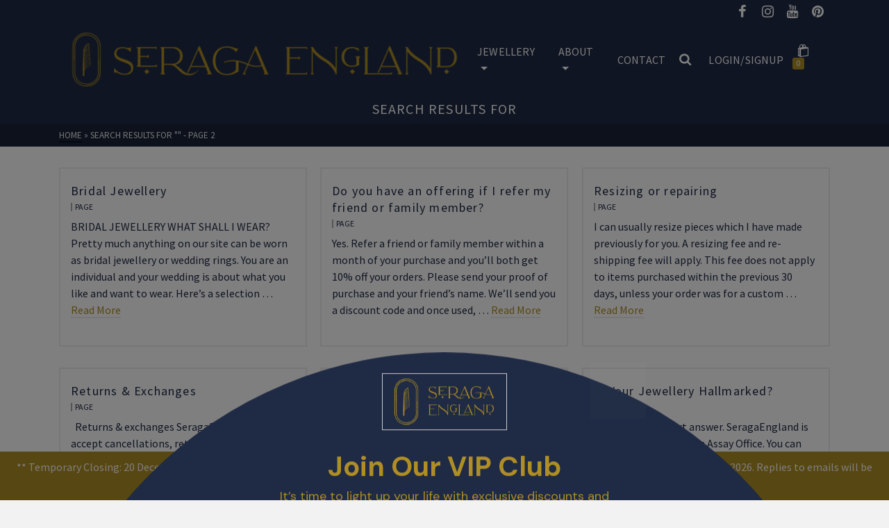

--- FILE ---
content_type: text/html; charset=UTF-8
request_url: https://seragaengland.com/page/2/?s
body_size: 23336
content:
<!DOCTYPE html>
<html class="no-js" lang="en-GB" itemtype="https://schema.org/SearchResultsPage" itemscope>
<head>
	<meta charset="UTF-8">
	<link rel="profile" href="https://gmpg.org/xfn/11">
	<meta name="viewport" content="width=device-width, initial-scale=1.0">
	<meta http-equiv="X-UA-Compatible" content="IE=edge">
	<script>(function(html){html.className = html.className.replace(/\bno-js\b/,'js')})(document.documentElement);</script>
<title>Search Results for &#8220;&#8221; &#8211; Page 2 &#8211; Seraga England</title>
<meta name='robots' content='noindex, follow, max-image-preview:large' />
<link rel='dns-prefetch' href='//js-eu1.hs-scripts.com' />
<link rel='dns-prefetch' href='//fonts.googleapis.com' />
<style id='wp-img-auto-sizes-contain-inline-css' type='text/css'>
img:is([sizes=auto i],[sizes^="auto," i]){contain-intrinsic-size:3000px 1500px}
/*# sourceURL=wp-img-auto-sizes-contain-inline-css */
</style>
<style id='wp-emoji-styles-inline-css' type='text/css'>

	img.wp-smiley, img.emoji {
		display: inline !important;
		border: none !important;
		box-shadow: none !important;
		height: 1em !important;
		width: 1em !important;
		margin: 0 0.07em !important;
		vertical-align: -0.1em !important;
		background: none !important;
		padding: 0 !important;
	}
/*# sourceURL=wp-emoji-styles-inline-css */
</style>
<style id='wp-block-library-inline-css' type='text/css'>
:root{--wp-block-synced-color:#7a00df;--wp-block-synced-color--rgb:122,0,223;--wp-bound-block-color:var(--wp-block-synced-color);--wp-editor-canvas-background:#ddd;--wp-admin-theme-color:#007cba;--wp-admin-theme-color--rgb:0,124,186;--wp-admin-theme-color-darker-10:#006ba1;--wp-admin-theme-color-darker-10--rgb:0,107,160.5;--wp-admin-theme-color-darker-20:#005a87;--wp-admin-theme-color-darker-20--rgb:0,90,135;--wp-admin-border-width-focus:2px}@media (min-resolution:192dpi){:root{--wp-admin-border-width-focus:1.5px}}.wp-element-button{cursor:pointer}:root .has-very-light-gray-background-color{background-color:#eee}:root .has-very-dark-gray-background-color{background-color:#313131}:root .has-very-light-gray-color{color:#eee}:root .has-very-dark-gray-color{color:#313131}:root .has-vivid-green-cyan-to-vivid-cyan-blue-gradient-background{background:linear-gradient(135deg,#00d084,#0693e3)}:root .has-purple-crush-gradient-background{background:linear-gradient(135deg,#34e2e4,#4721fb 50%,#ab1dfe)}:root .has-hazy-dawn-gradient-background{background:linear-gradient(135deg,#faaca8,#dad0ec)}:root .has-subdued-olive-gradient-background{background:linear-gradient(135deg,#fafae1,#67a671)}:root .has-atomic-cream-gradient-background{background:linear-gradient(135deg,#fdd79a,#004a59)}:root .has-nightshade-gradient-background{background:linear-gradient(135deg,#330968,#31cdcf)}:root .has-midnight-gradient-background{background:linear-gradient(135deg,#020381,#2874fc)}:root{--wp--preset--font-size--normal:16px;--wp--preset--font-size--huge:42px}.has-regular-font-size{font-size:1em}.has-larger-font-size{font-size:2.625em}.has-normal-font-size{font-size:var(--wp--preset--font-size--normal)}.has-huge-font-size{font-size:var(--wp--preset--font-size--huge)}.has-text-align-center{text-align:center}.has-text-align-left{text-align:left}.has-text-align-right{text-align:right}.has-fit-text{white-space:nowrap!important}#end-resizable-editor-section{display:none}.aligncenter{clear:both}.items-justified-left{justify-content:flex-start}.items-justified-center{justify-content:center}.items-justified-right{justify-content:flex-end}.items-justified-space-between{justify-content:space-between}.screen-reader-text{border:0;clip-path:inset(50%);height:1px;margin:-1px;overflow:hidden;padding:0;position:absolute;width:1px;word-wrap:normal!important}.screen-reader-text:focus{background-color:#ddd;clip-path:none;color:#444;display:block;font-size:1em;height:auto;left:5px;line-height:normal;padding:15px 23px 14px;text-decoration:none;top:5px;width:auto;z-index:100000}html :where(.has-border-color){border-style:solid}html :where([style*=border-top-color]){border-top-style:solid}html :where([style*=border-right-color]){border-right-style:solid}html :where([style*=border-bottom-color]){border-bottom-style:solid}html :where([style*=border-left-color]){border-left-style:solid}html :where([style*=border-width]){border-style:solid}html :where([style*=border-top-width]){border-top-style:solid}html :where([style*=border-right-width]){border-right-style:solid}html :where([style*=border-bottom-width]){border-bottom-style:solid}html :where([style*=border-left-width]){border-left-style:solid}html :where(img[class*=wp-image-]){height:auto;max-width:100%}:where(figure){margin:0 0 1em}html :where(.is-position-sticky){--wp-admin--admin-bar--position-offset:var(--wp-admin--admin-bar--height,0px)}@media screen and (max-width:600px){html :where(.is-position-sticky){--wp-admin--admin-bar--position-offset:0px}}

/*# sourceURL=wp-block-library-inline-css */
</style><link rel='stylesheet' id='wc-blocks-style-css' href='https://seragaengland.com/wp-content/plugins/woocommerce/assets/client/blocks/wc-blocks.css?ver=wc-10.4.3' type='text/css' media='all' />
<style id='global-styles-inline-css' type='text/css'>
:root{--wp--preset--aspect-ratio--square: 1;--wp--preset--aspect-ratio--4-3: 4/3;--wp--preset--aspect-ratio--3-4: 3/4;--wp--preset--aspect-ratio--3-2: 3/2;--wp--preset--aspect-ratio--2-3: 2/3;--wp--preset--aspect-ratio--16-9: 16/9;--wp--preset--aspect-ratio--9-16: 9/16;--wp--preset--color--black: #000;--wp--preset--color--cyan-bluish-gray: #abb8c3;--wp--preset--color--white: #fff;--wp--preset--color--pale-pink: #f78da7;--wp--preset--color--vivid-red: #cf2e2e;--wp--preset--color--luminous-vivid-orange: #ff6900;--wp--preset--color--luminous-vivid-amber: #fcb900;--wp--preset--color--light-green-cyan: #7bdcb5;--wp--preset--color--vivid-green-cyan: #00d084;--wp--preset--color--pale-cyan-blue: #8ed1fc;--wp--preset--color--vivid-cyan-blue: #0693e3;--wp--preset--color--vivid-purple: #9b51e0;--wp--preset--color--ascend-primary: #b08f26;--wp--preset--color--ascend-primary-light: #c4a33a;--wp--preset--color--very-light-gray: #eee;--wp--preset--color--very-dark-gray: #444;--wp--preset--gradient--vivid-cyan-blue-to-vivid-purple: linear-gradient(135deg,rgb(6,147,227) 0%,rgb(155,81,224) 100%);--wp--preset--gradient--light-green-cyan-to-vivid-green-cyan: linear-gradient(135deg,rgb(122,220,180) 0%,rgb(0,208,130) 100%);--wp--preset--gradient--luminous-vivid-amber-to-luminous-vivid-orange: linear-gradient(135deg,rgb(252,185,0) 0%,rgb(255,105,0) 100%);--wp--preset--gradient--luminous-vivid-orange-to-vivid-red: linear-gradient(135deg,rgb(255,105,0) 0%,rgb(207,46,46) 100%);--wp--preset--gradient--very-light-gray-to-cyan-bluish-gray: linear-gradient(135deg,rgb(238,238,238) 0%,rgb(169,184,195) 100%);--wp--preset--gradient--cool-to-warm-spectrum: linear-gradient(135deg,rgb(74,234,220) 0%,rgb(151,120,209) 20%,rgb(207,42,186) 40%,rgb(238,44,130) 60%,rgb(251,105,98) 80%,rgb(254,248,76) 100%);--wp--preset--gradient--blush-light-purple: linear-gradient(135deg,rgb(255,206,236) 0%,rgb(152,150,240) 100%);--wp--preset--gradient--blush-bordeaux: linear-gradient(135deg,rgb(254,205,165) 0%,rgb(254,45,45) 50%,rgb(107,0,62) 100%);--wp--preset--gradient--luminous-dusk: linear-gradient(135deg,rgb(255,203,112) 0%,rgb(199,81,192) 50%,rgb(65,88,208) 100%);--wp--preset--gradient--pale-ocean: linear-gradient(135deg,rgb(255,245,203) 0%,rgb(182,227,212) 50%,rgb(51,167,181) 100%);--wp--preset--gradient--electric-grass: linear-gradient(135deg,rgb(202,248,128) 0%,rgb(113,206,126) 100%);--wp--preset--gradient--midnight: linear-gradient(135deg,rgb(2,3,129) 0%,rgb(40,116,252) 100%);--wp--preset--font-size--small: 13px;--wp--preset--font-size--medium: 20px;--wp--preset--font-size--large: 36px;--wp--preset--font-size--x-large: 42px;--wp--preset--spacing--20: 0.44rem;--wp--preset--spacing--30: 0.67rem;--wp--preset--spacing--40: 1rem;--wp--preset--spacing--50: 1.5rem;--wp--preset--spacing--60: 2.25rem;--wp--preset--spacing--70: 3.38rem;--wp--preset--spacing--80: 5.06rem;--wp--preset--shadow--natural: 6px 6px 9px rgba(0, 0, 0, 0.2);--wp--preset--shadow--deep: 12px 12px 50px rgba(0, 0, 0, 0.4);--wp--preset--shadow--sharp: 6px 6px 0px rgba(0, 0, 0, 0.2);--wp--preset--shadow--outlined: 6px 6px 0px -3px rgb(255, 255, 255), 6px 6px rgb(0, 0, 0);--wp--preset--shadow--crisp: 6px 6px 0px rgb(0, 0, 0);}:where(.is-layout-flex){gap: 0.5em;}:where(.is-layout-grid){gap: 0.5em;}body .is-layout-flex{display: flex;}.is-layout-flex{flex-wrap: wrap;align-items: center;}.is-layout-flex > :is(*, div){margin: 0;}body .is-layout-grid{display: grid;}.is-layout-grid > :is(*, div){margin: 0;}:where(.wp-block-columns.is-layout-flex){gap: 2em;}:where(.wp-block-columns.is-layout-grid){gap: 2em;}:where(.wp-block-post-template.is-layout-flex){gap: 1.25em;}:where(.wp-block-post-template.is-layout-grid){gap: 1.25em;}.has-black-color{color: var(--wp--preset--color--black) !important;}.has-cyan-bluish-gray-color{color: var(--wp--preset--color--cyan-bluish-gray) !important;}.has-white-color{color: var(--wp--preset--color--white) !important;}.has-pale-pink-color{color: var(--wp--preset--color--pale-pink) !important;}.has-vivid-red-color{color: var(--wp--preset--color--vivid-red) !important;}.has-luminous-vivid-orange-color{color: var(--wp--preset--color--luminous-vivid-orange) !important;}.has-luminous-vivid-amber-color{color: var(--wp--preset--color--luminous-vivid-amber) !important;}.has-light-green-cyan-color{color: var(--wp--preset--color--light-green-cyan) !important;}.has-vivid-green-cyan-color{color: var(--wp--preset--color--vivid-green-cyan) !important;}.has-pale-cyan-blue-color{color: var(--wp--preset--color--pale-cyan-blue) !important;}.has-vivid-cyan-blue-color{color: var(--wp--preset--color--vivid-cyan-blue) !important;}.has-vivid-purple-color{color: var(--wp--preset--color--vivid-purple) !important;}.has-black-background-color{background-color: var(--wp--preset--color--black) !important;}.has-cyan-bluish-gray-background-color{background-color: var(--wp--preset--color--cyan-bluish-gray) !important;}.has-white-background-color{background-color: var(--wp--preset--color--white) !important;}.has-pale-pink-background-color{background-color: var(--wp--preset--color--pale-pink) !important;}.has-vivid-red-background-color{background-color: var(--wp--preset--color--vivid-red) !important;}.has-luminous-vivid-orange-background-color{background-color: var(--wp--preset--color--luminous-vivid-orange) !important;}.has-luminous-vivid-amber-background-color{background-color: var(--wp--preset--color--luminous-vivid-amber) !important;}.has-light-green-cyan-background-color{background-color: var(--wp--preset--color--light-green-cyan) !important;}.has-vivid-green-cyan-background-color{background-color: var(--wp--preset--color--vivid-green-cyan) !important;}.has-pale-cyan-blue-background-color{background-color: var(--wp--preset--color--pale-cyan-blue) !important;}.has-vivid-cyan-blue-background-color{background-color: var(--wp--preset--color--vivid-cyan-blue) !important;}.has-vivid-purple-background-color{background-color: var(--wp--preset--color--vivid-purple) !important;}.has-black-border-color{border-color: var(--wp--preset--color--black) !important;}.has-cyan-bluish-gray-border-color{border-color: var(--wp--preset--color--cyan-bluish-gray) !important;}.has-white-border-color{border-color: var(--wp--preset--color--white) !important;}.has-pale-pink-border-color{border-color: var(--wp--preset--color--pale-pink) !important;}.has-vivid-red-border-color{border-color: var(--wp--preset--color--vivid-red) !important;}.has-luminous-vivid-orange-border-color{border-color: var(--wp--preset--color--luminous-vivid-orange) !important;}.has-luminous-vivid-amber-border-color{border-color: var(--wp--preset--color--luminous-vivid-amber) !important;}.has-light-green-cyan-border-color{border-color: var(--wp--preset--color--light-green-cyan) !important;}.has-vivid-green-cyan-border-color{border-color: var(--wp--preset--color--vivid-green-cyan) !important;}.has-pale-cyan-blue-border-color{border-color: var(--wp--preset--color--pale-cyan-blue) !important;}.has-vivid-cyan-blue-border-color{border-color: var(--wp--preset--color--vivid-cyan-blue) !important;}.has-vivid-purple-border-color{border-color: var(--wp--preset--color--vivid-purple) !important;}.has-vivid-cyan-blue-to-vivid-purple-gradient-background{background: var(--wp--preset--gradient--vivid-cyan-blue-to-vivid-purple) !important;}.has-light-green-cyan-to-vivid-green-cyan-gradient-background{background: var(--wp--preset--gradient--light-green-cyan-to-vivid-green-cyan) !important;}.has-luminous-vivid-amber-to-luminous-vivid-orange-gradient-background{background: var(--wp--preset--gradient--luminous-vivid-amber-to-luminous-vivid-orange) !important;}.has-luminous-vivid-orange-to-vivid-red-gradient-background{background: var(--wp--preset--gradient--luminous-vivid-orange-to-vivid-red) !important;}.has-very-light-gray-to-cyan-bluish-gray-gradient-background{background: var(--wp--preset--gradient--very-light-gray-to-cyan-bluish-gray) !important;}.has-cool-to-warm-spectrum-gradient-background{background: var(--wp--preset--gradient--cool-to-warm-spectrum) !important;}.has-blush-light-purple-gradient-background{background: var(--wp--preset--gradient--blush-light-purple) !important;}.has-blush-bordeaux-gradient-background{background: var(--wp--preset--gradient--blush-bordeaux) !important;}.has-luminous-dusk-gradient-background{background: var(--wp--preset--gradient--luminous-dusk) !important;}.has-pale-ocean-gradient-background{background: var(--wp--preset--gradient--pale-ocean) !important;}.has-electric-grass-gradient-background{background: var(--wp--preset--gradient--electric-grass) !important;}.has-midnight-gradient-background{background: var(--wp--preset--gradient--midnight) !important;}.has-small-font-size{font-size: var(--wp--preset--font-size--small) !important;}.has-medium-font-size{font-size: var(--wp--preset--font-size--medium) !important;}.has-large-font-size{font-size: var(--wp--preset--font-size--large) !important;}.has-x-large-font-size{font-size: var(--wp--preset--font-size--x-large) !important;}
/*# sourceURL=global-styles-inline-css */
</style>

<style id='classic-theme-styles-inline-css' type='text/css'>
/*! This file is auto-generated */
.wp-block-button__link{color:#fff;background-color:#32373c;border-radius:9999px;box-shadow:none;text-decoration:none;padding:calc(.667em + 2px) calc(1.333em + 2px);font-size:1.125em}.wp-block-file__button{background:#32373c;color:#fff;text-decoration:none}
/*# sourceURL=/wp-includes/css/classic-themes.min.css */
</style>
<style id='woocommerce-inline-inline-css' type='text/css'>
.woocommerce form .form-row .required { visibility: visible; }
/*# sourceURL=woocommerce-inline-inline-css */
</style>
<link rel='stylesheet' id='wt-smart-coupon-for-woo-css' href='https://seragaengland.com/wp-content/plugins/wt-smart-coupons-for-woocommerce/public/css/wt-smart-coupon-public.css?ver=2.2.7' type='text/css' media='all' />
<link rel='stylesheet' id='kadence-woo-template-builder-css' href='https://seragaengland.com/wp-content/plugins/kadence-woo-template-builder/css/kadence-woo-template.css?ver=1.1.8' type='text/css' media='all' />
<link rel='stylesheet' id='ascend_main-css' href='https://seragaengland.com/wp-content/themes/ascend_premium/assets/css/ascend.css?ver=1.9.32' type='text/css' media='all' />
<link rel='stylesheet' id='ascend_woo-css' href='https://seragaengland.com/wp-content/themes/ascend_premium/assets/css/ascend_woo.css?ver=1.9.32' type='text/css' media='all' />
<link rel='stylesheet' id='ascend_select2-css' href='https://seragaengland.com/wp-content/themes/ascend_premium/assets/css/ascend_select2.css?ver=1.9.32' type='text/css' media='all' />
<link rel='stylesheet' id='ascend_posttype-css' href='https://seragaengland.com/wp-content/themes/ascend_premium/assets/css/ascend_posttype.css?ver=1.9.32' type='text/css' media='all' />
<link rel='stylesheet' id='ascend_pb-css' href='https://seragaengland.com/wp-content/themes/ascend_premium/assets/css/ascend_pb.css?ver=1.9.32' type='text/css' media='all' />
<link rel='stylesheet' id='ascend_icons-css' href='https://seragaengland.com/wp-content/themes/ascend_premium/assets/css/ascend_icons.css?ver=1.9.32' type='text/css' media='all' />
<link rel='stylesheet' id='redux-google-fonts-ascend-css' href='https://fonts.googleapis.com/css?family=Source+Sans+Pro%3A200%2C300%2C400%2C600%2C700%2C900%2C200italic%2C300italic%2C400italic%2C600italic%2C700italic%2C900italic&#038;subset=latin&#038;ver=6.9' type='text/css' media='all' />
<script type="text/javascript" src="https://seragaengland.com/wp-includes/js/jquery/jquery.min.js?ver=3.7.1" id="jquery-core-js"></script>
<script type="text/javascript" src="https://seragaengland.com/wp-includes/js/jquery/jquery-migrate.min.js?ver=3.4.1" id="jquery-migrate-js"></script>
<script type="text/javascript" src="https://seragaengland.com/wp-content/plugins/woocommerce/assets/js/jquery-blockui/jquery.blockUI.min.js?ver=2.7.0-wc.10.4.3" id="wc-jquery-blockui-js" defer="defer" data-wp-strategy="defer"></script>
<script type="text/javascript" src="https://seragaengland.com/wp-content/plugins/woocommerce/assets/js/js-cookie/js.cookie.min.js?ver=2.1.4-wc.10.4.3" id="wc-js-cookie-js" defer="defer" data-wp-strategy="defer"></script>
<script type="text/javascript" id="woocommerce-js-extra">
/* <![CDATA[ */
var woocommerce_params = {"ajax_url":"/wp-admin/admin-ajax.php","wc_ajax_url":"/?wc-ajax=%%endpoint%%","i18n_password_show":"Show password","i18n_password_hide":"Hide password"};
//# sourceURL=woocommerce-js-extra
/* ]]> */
</script>
<script type="text/javascript" src="https://seragaengland.com/wp-content/plugins/woocommerce/assets/js/frontend/woocommerce.min.js?ver=10.4.3" id="woocommerce-js" defer="defer" data-wp-strategy="defer"></script>
<script type="text/javascript" id="wt-smart-coupon-for-woo-js-extra">
/* <![CDATA[ */
var WTSmartCouponOBJ = {"ajaxurl":"https://seragaengland.com/wp-admin/admin-ajax.php","wc_ajax_url":"https://seragaengland.com/?wc-ajax=","nonces":{"public":"77657b418a","apply_coupon":"60f918e826"},"labels":{"please_wait":"Please wait...","choose_variation":"Please choose a variation","error":"Error !!!"},"shipping_method":[],"payment_method":"","is_cart":""};
//# sourceURL=wt-smart-coupon-for-woo-js-extra
/* ]]> */
</script>
<script type="text/javascript" src="https://seragaengland.com/wp-content/plugins/wt-smart-coupons-for-woocommerce/public/js/wt-smart-coupon-public.js?ver=2.2.7" id="wt-smart-coupon-for-woo-js"></script>
<script type="text/javascript" id="WCPAY_ASSETS-js-extra">
/* <![CDATA[ */
var wcpayAssets = {"url":"https://seragaengland.com/wp-content/plugins/woocommerce-payments/dist/"};
//# sourceURL=WCPAY_ASSETS-js-extra
/* ]]> */
</script>
<script type="text/javascript" src="https://seragaengland.com/wp-content/themes/ascend_premium/assets/js/vendor/custom-modernizer-min.js?ver=1.9.32" id="modernizrc-js"></script>
<script type="text/javascript" src="https://seragaengland.com/wp-content/plugins/woocommerce/assets/js/select2/select2.full.min.js?ver=4.0.3-wc.10.4.3" id="wc-select2-js" defer="defer" data-wp-strategy="defer"></script>
<link rel="https://api.w.org/" href="https://seragaengland.com/wp-json/" />			<!-- DO NOT COPY THIS SNIPPET! Start of Page Analytics Tracking for HubSpot WordPress plugin v11.3.16-->
			<script class="hsq-set-content-id" data-content-id="listing-page">
				var _hsq = _hsq || [];
				_hsq.push(["setContentType", "listing-page"]);
			</script>
			<!-- DO NOT COPY THIS SNIPPET! End of Page Analytics Tracking for HubSpot WordPress plugin -->
			<!-- Starting: WooCommerce Conversion Tracking (https://wordpress.org/plugins/woocommerce-conversion-tracking/) -->
        <script>
            !function(f,b,e,v,n,t,s){if(f.fbq)return;n=f.fbq=function(){n.callMethod?
            n.callMethod.apply(n,arguments):n.queue.push(arguments)};if(!f._fbq)f._fbq=n;
            n.push=n;n.loaded=!0;n.version='2.0';n.queue=[];t=b.createElement(e);t.async=!0;
            t.src=v;s=b.getElementsByTagName(e)[0];s.parentNode.insertBefore(t,s)}(window,
            document,'script','https://connect.facebook.net/en_US/fbevents.js');

            fbq('init', '5060738023992339', {});fbq('track', 'PageView', {});        </script>
                <script>
            (function (window, document) {
                if (window.wcfbq) return;
                window.wcfbq = (function () {
                    if (arguments.length > 0) {
                        var pixelId, trackType, contentObj;

                        if (typeof arguments[0] == 'string') pixelId = arguments[0];
                        if (typeof arguments[1] == 'string') trackType = arguments[1];
                        if (typeof arguments[2] == 'object') contentObj = arguments[2];

                        var params = [];
                        if (typeof pixelId === 'string' && pixelId.replace(/\s+/gi, '') != '' &&
                        typeof trackType === 'string' && trackType.replace(/\s+/gi, '')) {
                            params.push('id=' + encodeURIComponent(pixelId));
                            switch (trackType) {
                                case 'PageView':
                                case 'ViewContent':
                                case 'Search':
                                case 'AddToCart':
                                case 'InitiateCheckout':
                                case 'AddPaymentInfo':
                                case 'Lead':
                                case 'CompleteRegistration':
                                case 'Purchase':
                                case 'AddToWishlist':
                                    params.push('ev=' + encodeURIComponent(trackType));
                                    break;
                                default:
                                    return;
                            }

                            params.push('dl=' + encodeURIComponent(document.location.href));
                            if (document.referrer) params.push('rl=' + encodeURIComponent(document.referrer));
                            params.push('if=false');
                            params.push('ts=' + new Date().getTime());

                            if (typeof contentObj == 'object') {
                                for (var u in contentObj) {
                                    if (typeof contentObj[u] == 'object' && contentObj[u] instanceof Array) {
                                        if (contentObj[u].length > 0) {
                                            for (var y = 0; y < contentObj[u].length; y++) { contentObj[u][y] = (contentObj[u][y] + '').replace(/^\s+|\s+$/gi, '').replace(/\s+/gi, ' ').replace(/,/gi, '§'); }
                                            params.push('cd[' + u + ']=' + encodeURIComponent(contentObj[u].join(',').replace(/^/gi, '[\'').replace(/$/gi, '\']').replace(/,/gi, '\',\'').replace(/§/gi, '\,')));
                                        }
                                    }
                                    else if (typeof contentObj[u] == 'string')
                                        params.push('cd[' + u + ']=' + encodeURIComponent(contentObj[u]));
                                }
                            }

                            params.push('v=' + encodeURIComponent('2.7.19'));

                            var imgId = new Date().getTime();
                            var img = document.createElement('img');
                            img.id = 'fb_' + imgId, img.src = 'https://www.facebook.com/tr/?' + params.join('&'), img.width = 1, img.height = 1, img.style = 'display:none;';
                            document.body.appendChild(img);
                            window.setTimeout(function () { var t = document.getElementById('fb_' + imgId); t.parentElement.removeChild(t); }, 1000);
                        }
                    }
                });
            })(window, document);
        </script>
                <script type="text/javascript">
            jQuery(function($) {
                $(document).on('added_to_cart', function (event, fragments, dhash, button) {
                    var currencySymbol = $($(button.get()[0]).closest('.product')
                        .find('.woocommerce-Price-currencySymbol').get()[0]).text();

                    var price = $(button.get()[0]).closest('.product').find('.amount').text();
                    var originalPrice = price.split(currencySymbol).slice(-1).pop();

                    wcfbq('5060738023992339', 'AddToCart', {
                        content_ids: [ $(button).data('product_id') ],
                        content_type: 'product',
                        value: originalPrice,
                        currency: 'GBP'
                    });
                });
            });
        </script>
        <!-- End: WooCommerce Conversion Tracking Codes -->
<!-- Google site verification - Google for WooCommerce -->
<meta name="google-site-verification" content="noc4iZO1CkljlPRrAeYa4SZq-lL6XA28Vf68HSLo41o" />
<script type="text/javascript">var light_error = "The image could not be loaded.", light_of = "%curr% of %total%";</script><style type="text/css" id="kt-custom-css">a, .primary-color, .postlist article .entry-content a.more-link:hover,.widget_price_filter .price_slider_amount .button, .product .product_meta a:hover, .star-rating, .above-footer-widgets a:not(.button):hover, .sidebar a:not(.button):hover, .elementor-widget-sidebar a:not(.button):hover, .footerclass a:hover, .posttags a:hover, .tagcloud a:hover, .kt_bc_nomargin #kadbreadcrumbs a:hover, #kadbreadcrumbs a:hover, .wp-pagenavi a:hover, .woocommerce-pagination ul.page-numbers li a:hover, .woocommerce-pagination ul.page-numbers li span:hover, .has-ascend-primary-color {color:#b08f26;} .comment-content a:not(.button):hover, .entry-content p a:not(.button):not(.select2-choice):not([data-rel="lightbox"]):hover, .kt_product_toggle_outer .toggle_grid:hover, .kt_product_toggle_outer .toggle_list:hover, .kt_product_toggle_outer .toggle_grid.toggle_active, .kt_product_toggle_outer .toggle_list.toggle_active, .product .product_meta a, .product .woocommerce-tabs .wc-tabs > li.active > a, .product .woocommerce-tabs .wc-tabs > li.active > a:hover, .product .woocommerce-tabs .wc-tabs > li.active > a:focus, #payment ul.wc_payment_methods li.wc_payment_method input[type=radio]:first-child:checked+label, .kt-woo-account-nav .woocommerce-MyAccount-navigation ul li.is-active a, a.added_to_cart, .widget_pages ul li.kt-drop-toggle > .kt-toggle-sub, .widget_categories ul li.kt-drop-toggle > .kt-toggle-sub, .widget_product_categories ul li.kt-drop-toggle > .kt-toggle-sub, .widget_recent_entries ul li a:hover ~ .kt-toggle-sub, .widget_recent_comments ul li a:hover ~ .kt-toggle-sub, .widget_archive ul li a:hover ~ .kt-toggle-sub, .widget_pages ul li a:hover ~ .kt-toggle-sub, .widget_categories ul li a:hover ~ .kt-toggle-sub, .widget_meta ul li a:hover ~ .kt-toggle-sub, .widget_product_categories ul li a:hover ~ .kt-toggle-sub,.kt-tabs.kt-tabs-style2 > li > a:hover, .kt-tabs > li.active > a, .kt-tabs > li.active > a:hover, .kt-tabs > li.active > a:focus, .kt_bc_nomargin #kadbreadcrumbs a:hover, #kadbreadcrumbs a:hover, .footerclass .menu li a:hover, .widget_recent_entries ul li a:hover, .posttags a:hover, .tagcloud a:hover,.widget_recent_comments ul li a:hover, .widget_archive ul li a:hover, .widget_pages ul li a:hover, .widget_categories ul li a:hover, .widget_meta ul li a:hover, .widget_product_categories ul li a:hover, .box-icon-item .icon-container .icon-left-highlight,.box-icon-item .icon-container .icon-right-highlight, .widget_pages ul li.current-cat > a, .widget_categories ul li.current-cat > a, .widget_product_categories ul li.current-cat > a, #payment ul.wc_payment_methods li.wc_payment_method input[type=radio]:first-child:checked + label:before, .wp-pagenavi .current, .wp-pagenavi a:hover, .kt-mobile-header-toggle .kt-extras-label.header-underscore-icon, .woocommerce-pagination ul.page-numbers li a.current, .woocommerce-pagination ul.page-numbers li span.current, .woocommerce-pagination ul.page-numbers li a:hover, .woocommerce-pagination ul.page-numbers li span:hover, .widget_layered_nav ul li.chosen a, .widget_layered_nav_filters ul li a, .widget_rating_filter ul li.chosen a, .variations .kad_radio_variations label.selectedValue, .variations .kad_radio_variations label:hover{border-color:#b08f26;} .kt-header-extras span.kt-cart-total, .btn, .button, .submit, button, input[type="submit"], .portfolio-loop-image-container .portfolio-hover-item .portfolio-overlay-color, .kt_product_toggle_outer .toggle_grid.toggle_active, .kt_product_toggle_outer .toggle_list.toggle_active, .product .woocommerce-tabs .wc-tabs > li.active > a, .product .woocommerce-tabs .wc-tabs > li.active > a:hover, .product .woocommerce-tabs .wc-tabs > li.active > a:focus, .product .woocommerce-tabs .wc-tabs:before, .woocommerce-info, .woocommerce-message, .woocommerce-noreviews, p.no-comments, .widget_pages ul li ul li.current-cat > a:before, .widget_categories ul li ul li.current-cat > a:before, .widget_product_categories ul li ul li.current-cat > a:before, .widget_pages ul li ul li a:hover:before, .widget_categories ul li ul li a:hover:before, .widget_product_categories ul li ul li a:hover:before, .kadence_recent_posts a.posts_widget_readmore:hover:before, .kt-accordion > .panel h5:after, .kt-tabs:before, .image_menu_overlay, .kadence_social_widget a:hover, .kt-tabs > li.active > a, .kt-tabs > li.active > a:hover, .kt-tabs > li.active > a:focus, .widget_pages ul li.current-cat > .count, .widget_categories ul li.current-cat > .count, .widget_product_categories ul li.current-cat > .count, .widget_recent_entries ul li a:hover ~ .count, .widget_recent_comments ul li a:hover ~ .count, .widget_archive ul li a:hover ~ .count, .widget_pages ul li a:hover ~ .count, .widget_categories ul li a:hover ~ .count, .widget_meta ul li a:hover ~ .count, .widget_product_categories ul li a:hover ~ .count, #payment ul.wc_payment_methods li.wc_payment_method input[type=radio]:first-child:checked + label:before, .select2-results .select2-highlighted, .wp-pagenavi .current, .kt-header-extras span.kt-cart-total, .kt-mobile-header-toggle span.kt-cart-total, .woocommerce-pagination ul.page-numbers li a.current, .woocommerce-pagination ul.page-numbers li span.current,.widget_price_filter .ui-slider .ui-slider-handle, .widget_layered_nav ul li.chosen span.count, .widget_layered_nav_filters ul li span.count, .variations .kad_radio_variations label.selectedValue, .box-icon-item .menu-icon-read-more .read-more-highlight, .select2-container--default .select2-results__option--highlighted[aria-selected], p.demo_store, .has-ascend-primary-background-color {background:#b08f26;}@media (max-width: 767px){.filter-set li a.selected {background:#b08f26;}} .has-ascend-primary-light-color {color:#c4a33a} .has-ascend-primary-light-background-color{ background-color: #c4a33a}.kad-header-height {height:100px;}@media (max-width: 767px){.kt_mobile_slider {display:block;} .kt_desktop_slider {display:none;}}.kad-topbar-height {min-height:36px;}.kad-mobile-header-height {height:90px;}.headerclass, .mobile-headerclass, .kad-fixed-vertical-background-area{background: rgba(31, 42, 68, 1);}body.trans-header div:not(.is-sticky)>.headerclass-outer div:not(.is-sticky)>.kad-header-topbar-primary-outer div:not(.is-sticky)>.headerclass, body.trans-header div:not(.is-sticky)>.mobile-headerclass {background: rgba(31, 42, 68, 1);}body.trans-header div:not(.is-sticky)>.headerclass-outer div:not(.is-sticky)>.second-navclass, body.trans-header div:not(.is-sticky)>.second-navclass {background: rgba(255,255,255,1);}.titleclass .entry-title{font-size:20px;}@media (max-width: 768px) {.titleclass .entry-title{font-size:20px;}}.titleclass .subtitle{font-size:30px;}@media (max-width: 768px) {.titleclass .subtitle{font-size:15px;}}.titleclass .page-header  {height:75px;}@media (max-width: 768px) {.titleclass .page-header {height:50px;}}.product_item .product_archive_title {min-height:20px;}.second-navclass .sf-menu>li:after {background:#fff;}.kt-header-extras .kadence_social_widget a, .mobile-header-container .kt-mobile-header-toggle button {color:#ffffff;} button.mobile-navigation-toggle .kt-mnt span {background:#ffffff;} .kt-header-extras .kadence_social_widget a:hover{color:#fff;}.pop-modal-body .kt-woo-account-nav .kad-customer-name h5, .pop-modal-body .kt-woo-account-nav a, .pop-modal-body ul.product_list_widget li a:not(.remove), .pop-modal-body ul.product_list_widget {color:#fff;} .kt-mobile-menu form.search-form input[type="search"]::-webkit-input-placeholder {color:#fff;}.kt-mobile-menu form.search-form input[type="search"]:-ms-input-placeholder {color:#fff;}.kt-mobile-menu form.search-form input[type="search"]::-moz-placeholder {color:#fff;}.page-header {text-align:center;}.kt-header-extras #kad-head-cart-popup ul a:not(.remove), .kt-header-extras #kad-head-cart-popup ul .quantity, .kt-header-extras #kad-head-cart-popup ul li.empty, .kad-header-menu-inner .kt-header-extras .kt-woo-account-nav h5, .kad-relative-vertical-content .kt-header-extras .kt-woo-account-nav h5 {color:#1f2a44;}.products.kt-content-carousel .product_item {margin-bottom:0;} .product_item .button {opacity: 1;}.product_item .product_action_wrap {opacity: 1;visibility: visible; position: relative; bottom: 0;} .product_item:hover .product_action_wrap:before{display:none;}.titleclass .entry-title, .titleclass .top-contain-title {text-transform:uppercase;}.titleclass .subtitle {text-transform:uppercase;}.kt-header-extras .kadence_social_widget a {border-color: rgba(255,255,255,.2);}.mobile-top-icon-bar {min-height:28px;} .mobile-top-icon-bar a.top-icon-bar-link{line-height:28px;}.mobile-top-icon-bar a.top-icon-bar-link{font-size:21px;}.container-fullwidth .entry-content .aligncenter[class^=wp-block] { max-width:1440px}.kt_slider_single_slide .kad-slider>.seq-canvas>li {
    left: 0 !important;
}

/*Topbar icons*/
.kad-topbar-flex-item .kadence_social_widget a {
    font-size: 20px;
    margin: 0 3px;
    border: none;
}


/*Selected Product Buttons*/

.variations .kad_radio_variations input[type="radio"]:checked + label, .variations .kad_radio_variations label.selectedValue {
    border-color: #b08f26 !important;
    background: var(--global-palette4, #b08f26) !important;
}
.product .kt-modal-btn {
    background: #b08f26 !important;
}
.input-text, .qty text {
    padding: 10px 10px 8px !important;
}


/*Home page background on mobile*/

@media (max-width: 780px) {
.siteorigin-panels-home #content.homepagecontent {
    background-color: #07121f;
}
}


/*colour of My Account links and icons */
.woocommerce-MyAccount-navigation ul li a {
    padding: 5px 0;
    display: block;
    font-weight: 600;
    color: #b08f26;
}

a {
    color: #b08f26;
    text-decoration: none;
}


/*submit button colour*/

.btn, .button, .submit, button, input[type=submit] {
        background-color: #b08f26;
}

/*home-images maing up menu items*/
.image_menu_overlay {
    background: #b08f26;
}

/*shopping bag counter colour top nav*/
.kt-header-extras span.kt-cart-total, .kt-mobile-header-toggle span.kt-cart-total {
    background: #b08f26;}


/*Breadcrumbs*/

#kadbreadcrumbs a {
    border-bottom: 2px solid #07121f !important;
}
.kt_bc_nomargin #kadbreadcrumbs a:hover {
    color: #ffffff;
}
#kadbreadcrumbs a:hover {
    border-bottom: 2px solid #ffffff !important;
}
/*Breadcrumbs - Products*/
.kt_bc_nomargin #kadbreadcrumbs {
    background: #1b2135;
}

/*Mini Cart subtotal*/

.kt-mini-cart-refreash .total {
    background: #07121f;
    padding-left: 12px;
}


/*product title font*/

h1.product_title {
    font-family: Source Sans Pro;
}

.wc-proceed-to-checkout .button {
    background-color: #028A0F;
}

.place-order .button {
    background-color: #028A0F;
}


/*Product Size Chart modal button*/

.product .kt-modal-btn {
    font-size: 16px;
    border-radius: 0px;
    margin: 12px 0 20px;
    text-transform: uppercase;
    font-weight: 400;
    letter-spacing: 0.3px;
}


/*Product Tabs - mobile view*/

#tab-title-additional_information {
    display: none;
}
@media only screen and (max-width: 780px) {
.product .woocommerce-tabs .wc-tabs > li > a {
    margin: 0px -4px;
    border-bottom: 3px solid #b08f26;
}
}
@media only screen and (max-width: 780px) {
.product .woocommerce-tabs .wc-tabs > li.active > a {
    border-top-left-radius: 8px;
    border-top-right-radius: 8px;
}
}


/*Product Reviews*/

.woocommerce-Reviews-title {
    margin-top: 0px !important;
}
@media (max-width: 780px) {
.woocommerce-Reviews-title {
    margin-top: -10px !important;
}
}
.list-woocommerce-tab-panel-reviews {
    margin-bottom: -40px;
}



/*TESTIMONIALS*/

.testimonial-bottom .lipbg.kad-arrow-down {
    border-top: 20px solid #B08F26;
}

.testimonial-box {
    border: 2px solid #B08F26;
}
.testimonial-box .testimonial-img {
    border: 2px solid #B08F26;
}

/*ARROW TO GO TO TOP OF PAGE*/
#topcontrol .to_the_top {
    color: #b08f26;
       border: 2px solid #b08f26;
}

element.style {
}
#topcontrol .to_the_top:hover {
    border-color: #b08f26;
    color: #b08f26;
}</style>	<noscript><style>.woocommerce-product-gallery{ opacity: 1 !important; }</style></noscript>
	<meta name="generator" content="Powered by Slider Revolution 6.7.36 - responsive, Mobile-Friendly Slider Plugin for WordPress with comfortable drag and drop interface." />
		<!-- Google Analytics -->
		<script>
		(function(i,s,o,g,r,a,m){i['GoogleAnalyticsObject']=r;i[r]=i[r]||function(){
		(i[r].q=i[r].q||[]).push(arguments)},i[r].l=1*new Date();a=s.createElement(o),
		m=s.getElementsByTagName(o)[0];a.async=1;a.src=g;m.parentNode.insertBefore(a,m)
		})(window,document,'script','//www.google-analytics.com/analytics.js','ga');

		ga('create', 'UA-181896457-1', 'auto');
				ga('send', 'pageview');
		</script>
		<!-- End Google Analytics -->
		<link rel="icon" href="https://seragaengland.com/wp-content/uploads/2024/02/cropped-SeragaEngland-Gold-Feather-Logo-Blue-Background-scaled-600px-72dpi-32x32.png" sizes="32x32" />
<link rel="icon" href="https://seragaengland.com/wp-content/uploads/2024/02/cropped-SeragaEngland-Gold-Feather-Logo-Blue-Background-scaled-600px-72dpi-192x192.png" sizes="192x192" />
<link rel="apple-touch-icon" href="https://seragaengland.com/wp-content/uploads/2024/02/cropped-SeragaEngland-Gold-Feather-Logo-Blue-Background-scaled-600px-72dpi-180x180.png" />
<meta name="msapplication-TileImage" content="https://seragaengland.com/wp-content/uploads/2024/02/cropped-SeragaEngland-Gold-Feather-Logo-Blue-Background-scaled-600px-72dpi-270x270.png" />
<script>function setREVStartSize(e){
			//window.requestAnimationFrame(function() {
				window.RSIW = window.RSIW===undefined ? window.innerWidth : window.RSIW;
				window.RSIH = window.RSIH===undefined ? window.innerHeight : window.RSIH;
				try {
					var pw = document.getElementById(e.c).parentNode.offsetWidth,
						newh;
					pw = pw===0 || isNaN(pw) || (e.l=="fullwidth" || e.layout=="fullwidth") ? window.RSIW : pw;
					e.tabw = e.tabw===undefined ? 0 : parseInt(e.tabw);
					e.thumbw = e.thumbw===undefined ? 0 : parseInt(e.thumbw);
					e.tabh = e.tabh===undefined ? 0 : parseInt(e.tabh);
					e.thumbh = e.thumbh===undefined ? 0 : parseInt(e.thumbh);
					e.tabhide = e.tabhide===undefined ? 0 : parseInt(e.tabhide);
					e.thumbhide = e.thumbhide===undefined ? 0 : parseInt(e.thumbhide);
					e.mh = e.mh===undefined || e.mh=="" || e.mh==="auto" ? 0 : parseInt(e.mh,0);
					if(e.layout==="fullscreen" || e.l==="fullscreen")
						newh = Math.max(e.mh,window.RSIH);
					else{
						e.gw = Array.isArray(e.gw) ? e.gw : [e.gw];
						for (var i in e.rl) if (e.gw[i]===undefined || e.gw[i]===0) e.gw[i] = e.gw[i-1];
						e.gh = e.el===undefined || e.el==="" || (Array.isArray(e.el) && e.el.length==0)? e.gh : e.el;
						e.gh = Array.isArray(e.gh) ? e.gh : [e.gh];
						for (var i in e.rl) if (e.gh[i]===undefined || e.gh[i]===0) e.gh[i] = e.gh[i-1];
											
						var nl = new Array(e.rl.length),
							ix = 0,
							sl;
						e.tabw = e.tabhide>=pw ? 0 : e.tabw;
						e.thumbw = e.thumbhide>=pw ? 0 : e.thumbw;
						e.tabh = e.tabhide>=pw ? 0 : e.tabh;
						e.thumbh = e.thumbhide>=pw ? 0 : e.thumbh;
						for (var i in e.rl) nl[i] = e.rl[i]<window.RSIW ? 0 : e.rl[i];
						sl = nl[0];
						for (var i in nl) if (sl>nl[i] && nl[i]>0) { sl = nl[i]; ix=i;}
						var m = pw>(e.gw[ix]+e.tabw+e.thumbw) ? 1 : (pw-(e.tabw+e.thumbw)) / (e.gw[ix]);
						newh =  (e.gh[ix] * m) + (e.tabh + e.thumbh);
					}
					var el = document.getElementById(e.c);
					if (el!==null && el) el.style.height = newh+"px";
					el = document.getElementById(e.c+"_wrapper");
					if (el!==null && el) {
						el.style.height = newh+"px";
						el.style.display = "block";
					}
				} catch(e){
					console.log("Failure at Presize of Slider:" + e)
				}
			//});
		  };</script>
<style type="text/css" title="dynamic-css" class="options-output">.topbarclass{font-size:14px;}body.trans-header div:not(.is-sticky) > .headerclass-outer div:not(.is-sticky) > .kad-header-topbar-primary-outer div:not(.is-sticky) > .headerclass .nav-main ul.sf-menu > li > a, body.trans-header div:not(.is-sticky) > .headerclass-outer div:not(.is-sticky) > .kad-header-topbar-primary-outer div:not(.is-sticky) > .headerclass .kt-header-extras ul.sf-menu > li > a, body.trans-header div:not(.is-sticky) > .headerclass-outer div:not(.is-sticky) > .kad-header-topbar-primary-outer div:not(.is-sticky) > .headerclass .kt-header-extras .kt-extras-label [class*="kt-icon-"], body.trans-header div:not(.is-sticky) > .headerclass-outer div:not(.is-sticky) > .kad-header-topbar-primary-outer div:not(.is-sticky) > .headerclass .kt-header-extras .kadence_social_widget a, body.trans-header div:not(.is-sticky) > .headerclass-outer div:not(.is-sticky) > .second-navclass .sf-menu > li > a, body.trans-header div:not(.is-sticky) > .mobile-headerclass .kt-mobile-header-toggle button{color:#1f2a44;}body.trans-header div:not(.is-sticky) > .headerclass-outer div:not(.is-sticky) > .second-navclass  .sf-menu>li:after, body.trans-header div:not(.is-sticky) > .mobile-headerclass .kt-mnt span{background:#1f2a44;}body.trans-header div:not(.is-sticky) > .headerclass-outer div:not(.is-sticky) > .kad-header-topbar-primary-outer div:not(.is-sticky) > .headerclass #logo a.brand, body.trans-header div:not(.is-sticky) > .mobile-headerclass .kad-site-tagline, body.trans-header div:not(.is-sticky) > .mobile-headerclass #mobile-logo a, body.trans-header div:not(.is-sticky) > .mobile-headerclass #mobile-logo .kad-mobile-site-title{color:#1f2a44;} body.trans-header div:not(.is-sticky) > .mobile-headerclass .kad-mobile-site-tagline, body.trans-header div:not(.is-sticky) > .headerclass-outer div:not(.is-sticky) > .kad-header-topbar-primary-outer div:not(.is-sticky) > .headerclass .kad-site-tagline{color:#1f2a44;}.titleclass{background-color:#1f2a44;}.titleclass .subtitle, .titleclass .page-header-inner #kadbreadcrumbs, .titleclass .page-header-inner #kadbreadcrumbs a{color:#1f2a44;}.product_item .product_archive_title{font-family:"Source Sans Pro";text-transform:uppercase;line-height:20px;letter-spacing:2px;font-weight:400;font-style:normal;color:#1f2a44;font-size:15px;}.footerclass a, .footerclass, .footerclass h4, .footerclass h3, .footerclass h5{color:#ffffff;}.footerclass a:hover{color:#b08f26;}.footerclass .menu li a:hover{border-color:#b08f26;}.contentclass, .above-footer-widgets .widget-title span, .footer-widget-title span, .kt-title span, .sidebar .widget-title span{background-color:#ffffff;}.topbarclass, .topbarclass .sf-menu ul {background-color:#1f2a44;}.footerclass, .footerclass .footer-widget-title span, body.body-style-bubbled .footerclass .footer-widget-title span{background-color:#1f2a44;}.footerbase{background-color:071244;}h1, .h1class{font-family:"Source Sans Pro";line-height:40px;letter-spacing:1.2px;font-weight:400;font-style:normal;color:#1f2a44;font-size:20px;}h2, .h2class{font-family:"Source Sans Pro";line-height:40px;letter-spacing:1.2px;font-weight:600;font-style:normal;color:#1f2a44;font-size:32px;}h3{font-family:"Source Sans Pro";line-height:40px;letter-spacing:1.2px;font-weight:400;font-style:normal;color:#1f2a44;font-size:28px;}h4{font-family:"Source Sans Pro";line-height:40px;letter-spacing:1.2px;font-weight:400;font-style:normal;color:#1f2a44;font-size:24px;}h5{font-family:"Source Sans Pro";line-height:24px;letter-spacing:1.2px;font-weight:normal;font-style:normal;color:#1f2a44;font-size:18px;}.titleclass .subtitle{font-family:"Source Sans Pro";letter-spacing:1.2px;font-weight:300;font-style:normal;}body{font-family:"Source Sans Pro";line-height:24px;letter-spacing:0px;font-weight:400;font-style:normal;color:#1f2a44;font-size:16px;}.nav-main ul.sf-menu > li > a, .kad-header-menu-inner .kt-header-extras ul.sf-menu > li > a, .kad-header-menu-inner .kt-header-extras .kt-extras-label [class*="kt-icon-"], .kt-header-extras .sf-vertical > li > a{font-family:"Source Sans Pro";line-height:24px;letter-spacing:.2px;font-weight:400;font-style:normal;color:#ffffff;font-size:16px;}.nav-main ul.sf-menu > li > a:hover, .nav-main ul.sf-menu > li.sfHover > a, .kt-header-extras .sf-vertical > li > a:hover{color:#b08f26;}button.mobile-navigation-toggle:hover .kt-mnt span{background:#b08f26;}.nav-main ul.sf-menu > li.current-menu-item > a{color:#ffffff;}.second-navclass .sf-menu > li > a{font-family:"Source Sans Pro";line-height:24px;letter-spacing:.2px;font-weight:400;font-style:normal;color:#fff;font-size:18px;}.nav-main ul.sf-menu ul a, .second-navclass ul.sf-menu ul a, .kad-header-menu-inner .kt-header-extras .kt-woo-account-nav a, .kad-relative-vertical-content .kt-header-extras .kt-woo-account-nav a, .kt-header-extras p.woocommerce-mini-cart__empty-message{line-height:24px;letter-spacing:.2px;color:#1f2a44;font-size:16px;}.nav-main ul.sf-menu ul a:hover, .nav-main ul.sf-menu > li:not(.kt-lgmenu) ul li.sfHover > a, .nav-main ul.sf-menu ul li.current-menu-item > a, .second-navclass ul.sf-menu ul a:hover, .second-navclass ul.sf-menu li:not(.kt-lgmenu) ul li.sfHover > a, .second-navclass ul.sf-menu ul li.current-menu-item > a, .kad-header-menu-inner .kt-header-extras .kt-woo-account-nav a:hover, body.woocommerce-account .kad-header-menu-inner .kt-header-extras .kt-woo-account-nav li.is-active a, .kad-relative-vertical-content  .kt-header-extras .kt-woo-account-nav a:hover, body.woocommerce-account .kad-relative-vertical-content  .kt-header-extras .kt-woo-account-nav li.is-active a{color:#1f2a44;}.nav-main ul.sf-menu ul a:hover, .nav-main ul.sf-menu > li:not(.kt-lgmenu) ul li.sfHover > a, .nav-main ul.sf-menu ul li.current-menu-item > a, .second-navclass ul.sf-menu ul a:hover, .second-navclass ul.sf-menu > li:not(.kt-lgmenu) ul li.sfHover > a, .second-navclass ul.sf-menu ul li.current-menu-item > a, .kad-header-menu-inner .kt-header-extras .kt-woo-account-nav a:hover, body.woocommerce-account .kad-header-menu-inner .kt-header-extras .kt-woo-account-nav li.is-active a, .kad-relative-vertical-content  .kt-header-extras .kt-woo-account-nav a:hover, body.woocommerce-account .kad-relative-vertical-content  .kt-header-extras .kt-woo-account-nav li.is-active a{background:#b08f26;}.mfp-slide #kt-mobile-menu, .mfp-slide #kt-mobile-cart, .mfp-slide #kt-mobile-account{background-color:#1f2a44;}.kad-mobile-nav li a, .kad-mobile-nav li,.kt-mobile-menu form.search-form input[type="search"].search-field, .kt-mobile-menu form.search-form .search-submit,.mfp-slide #kt-mobile-account, .mfp-slide #kt-mobile-cart{font-family:"Source Sans Pro";line-height:20px;letter-spacing:.2px;font-weight:400;font-style:normal;color:#fff;font-size:16px;}.kad-mobile-nav li a:hover, .kad-mobile-nav li.current-menu-item > a{color:#ffffff;}.kad-mobile-nav li a:hover, .kad-mobile-nav li.current-menu-item > a{background:#b08f26;}.kt_bc_nomargin #kadbreadcrumbs, .kt_bc_nomargin #kadbreadcrumbs a{color:#ffffff;}</style><link rel='stylesheet' id='siteorigin-panels-front-css' href='https://seragaengland.com/wp-content/plugins/siteorigin-panels/css/front-flex.min.css?ver=2.33.5' type='text/css' media='all' />
<link rel='stylesheet' id='rs-plugin-settings-css' href='//seragaengland.com/wp-content/plugins/revslider/sr6/assets/css/rs6.css?ver=6.7.36' type='text/css' media='all' />
<style id='rs-plugin-settings-inline-css' type='text/css'>
#rs-demo-id {}
/*# sourceURL=rs-plugin-settings-inline-css */
</style>
</head>
<body class="search search-results paged wp-embed-responsive paged-2 search-paged-2 wp-theme-ascend_premium theme-ascend_premium woocommerce-demo-store woocommerce-no-js kad-header-position-above kt-showsub-indicator kt-use-select2 kt-topbar-enabled kt-width-large body-style-normal none-trans-header not_ie">
	<p role="complementary" aria-label="Store notice" class="woocommerce-store-notice demo_store" data-notice-id="f66c496a07f236738afe7585153669d6" style="display:none;">** Temporary Closing: 20 December 2025 to 15 March 2026. You can place orders during this time, but making will not commence until after 15th March 2026. Replies to emails will be slower than usual. I am taking a professional development course in Italy. <a role="button" href="#" class="woocommerce-store-notice__dismiss-link">Dismiss</a></p>	<div id="wrapper" class="container">
	<header id="kad-header-menu" class="headerclass-outer kt-header-position-above kt-header-layout-standard clearfix" data-sticky="header" data-shrink="1" data-start-height="100" data-shrink-height="60">
	<div class="outside-top-headerclass">
	<div class="kad-header-topbar-primary-outer">
 	<div id="topbar" class="topbarclass">
    <div class="container kad-topbar-height topbar-flex">
    	<div class="kt-topbar-left">
	    		    </div>
	    <div class="kt-topbar-right">
		    	<div class="kad-topbar-flex-item kad-topbar-widget-area kad-topbar-item-right">
	<div id="widget_kadence_social-3" class="widget-1 widget-first kt-below-lg-widget-area widget_kadence_social"><div class="widget-inner"><div class="kadence_social_widget  clearfix"><a href="http://Facebook.com/SeragaEngland%20" class="facebook_link" rel="noopener" target="_blank" data-toggle="tooltip" data-placement="top" data-original-title="Facebook" aria-label="Facebook"><i class="kt-icon-facebook"></i></a><a href="http://Instagram.com/SeragaEngland" class="instagram_link" rel="noopener" target="_blank" data-toggle="tooltip" data-placement="top" data-original-title="Instagram" aria-label="Instagram"><i class="kt-icon-instagram"></i></a><a href="https://pin.it/16xdyw94F" class="youtube_link" rel="noopener" target="_blank" data-toggle="tooltip" data-placement="top" data-original-title="YouTube"><i class="kt-icon-youtube"></i></a><a href="https://pin.it/16xdyw94F" class="pinterest_link" rel="noopener" target="_blank" data-toggle="tooltip" data-placement="top" data-original-title="Pinterest"><i class="kt-icon-pinterest"></i></a></div></div></div>	</div>
		    </div>
    </div> <!-- Close Container -->
</div>	<div class="outside-headerclass">
		<div class="kad-header-menu-outer headerclass">
		    <div class="kad-header-menu-inner container">
		    				        <div class="kad-header-flex kad-header-height">
			        	<div class="kad-left-header kt-header-flex-item">
			        		<div id="logo" class="logocase kad-header-height"><a class="brand logofont" href="https://seragaengland.com/"><img src="https://seragaengland.com/wp-content/uploads/2024/02/SeragaEngland-Gold-Feather-Logo-Blue-Background-with-Text_scaled-2000px-72dpi-600x95.png" width="600" height="95" srcset="https://seragaengland.com/wp-content/uploads/2024/02/SeragaEngland-Gold-Feather-Logo-Blue-Background-with-Text_scaled-2000px-72dpi-600x95.png 600w, https://seragaengland.com/wp-content/uploads/2024/02/SeragaEngland-Gold-Feather-Logo-Blue-Background-with-Text_scaled-2000px-72dpi-300x47.png 300w, https://seragaengland.com/wp-content/uploads/2024/02/SeragaEngland-Gold-Feather-Logo-Blue-Background-with-Text_scaled-2000px-72dpi-1024x162.png 1024w, https://seragaengland.com/wp-content/uploads/2024/02/SeragaEngland-Gold-Feather-Logo-Blue-Background-with-Text_scaled-2000px-72dpi-768x121.png 768w, https://seragaengland.com/wp-content/uploads/2024/02/SeragaEngland-Gold-Feather-Logo-Blue-Background-with-Text_scaled-2000px-72dpi-1536x243.png 1536w, https://seragaengland.com/wp-content/uploads/2024/02/SeragaEngland-Gold-Feather-Logo-Blue-Background-with-Text_scaled-2000px-72dpi.png 2000w, https://seragaengland.com/wp-content/uploads/2024/02/SeragaEngland-Gold-Feather-Logo-Blue-Background-with-Text_scaled-2000px-72dpi-1000x158.png 1000w, https://seragaengland.com/wp-content/uploads/2024/02/SeragaEngland-Gold-Feather-Logo-Blue-Background-with-Text_scaled-2000px-72dpi-1988x314.png 1988w, https://seragaengland.com/wp-content/uploads/2024/02/SeragaEngland-Gold-Feather-Logo-Blue-Background-with-Text_scaled-2000px-72dpi-994x157.png 994w, https://seragaengland.com/wp-content/uploads/2024/02/SeragaEngland-Gold-Feather-Logo-Blue-Background-with-Text_scaled-2000px-72dpi-1600x252.png 1600w, https://seragaengland.com/wp-content/uploads/2024/02/SeragaEngland-Gold-Feather-Logo-Blue-Background-with-Text_scaled-2000px-72dpi-800x126.png 800w, https://seragaengland.com/wp-content/uploads/2024/02/SeragaEngland-Gold-Feather-Logo-Blue-Background-with-Text_scaled-2000px-72dpi-1200x190.png 1200w, https://seragaengland.com/wp-content/uploads/2024/02/SeragaEngland-Gold-Feather-Logo-Blue-Background-with-Text_scaled-2000px-72dpi-500x79.png 500w, https://seragaengland.com/wp-content/uploads/2024/02/SeragaEngland-Gold-Feather-Logo-Blue-Background-with-Text_scaled-2000px-72dpi-1400x222.png 1400w, https://seragaengland.com/wp-content/uploads/2024/02/SeragaEngland-Gold-Feather-Logo-Blue-Background-with-Text_scaled-2000px-72dpi-700x111.png 700w" sizes="(max-width: 600px) 100vw, 600px" class="ascend-logo" style="max-height:95px" alt="Seraga England"></a></div>			           	</div> <!-- Close left header-->
			            <div class="kad-center-header kt-header-flex-item">
			            				<nav class="nav-main clearfix">
				<ul id="menu-seragaengland-menu" class="sf-menu sf-menu-normal"><li class="menu-item menu-item-type-post_type menu-item-object-page current_page_parent menu-item-has-children menu-item-373 sf-dropdown"><a href="https://seragaengland.com/jewellery-shop/">Jewellery</a>
<ul class="sub-menu sf-dropdown-menu dropdown">
	<li class="menu-item menu-item-type-post_type menu-item-object-page menu-item-4620"><a href="https://seragaengland.com/is-your-jewellery-hallmarked/">Hallmarking</a></li>
	<li class="menu-item menu-item-type-post_type menu-item-object-page current_page_parent menu-item-4880"><a href="https://seragaengland.com/jewellery-shop/">View All Jewellery</a></li>
	<li class="menu-item menu-item-type-taxonomy menu-item-object-product_tag menu-item-4577"><a href="https://seragaengland.com/product-tag/xmas23/">Ready To Ship Items</a></li>
	<li class="menu-item menu-item-type-taxonomy menu-item-object-product_cat menu-item-has-children menu-item-201 kt-lgmenu kt-menu-column-3 sf-dropdown-submenu"><a href="https://seragaengland.com/product-category/rings/">Rings</a>
	<ul class="sub-menu sf-dropdown-menu dropdown">
		<li class="menu-item menu-item-type-taxonomy menu-item-object-product_cat menu-item-4240 kt-lgmenu kt-menu-column-4"><a href="https://seragaengland.com/product-category/rings/wedding-rings/">Wedding Rings</a></li>
		<li class="menu-item menu-item-type-taxonomy menu-item-object-product_cat menu-item-4244 kt-lgmenu kt-menu-column-4"><a href="https://seragaengland.com/product-category/rings/engagement-rings/">Engagement Rings</a></li>
		<li class="menu-item menu-item-type-taxonomy menu-item-object-product_cat menu-item-4241 kt-lgmenu kt-menu-column-4"><a href="https://seragaengland.com/product-category/rings/stacker-rings/">Stacker Rings</a></li>
		<li class="menu-item menu-item-type-taxonomy menu-item-object-product_cat menu-item-4243 kt-lgmenu kt-menu-column-4"><a href="https://seragaengland.com/product-category/rings/statement-rings/">Statement Rings</a></li>
		<li class="menu-item menu-item-type-taxonomy menu-item-object-product_cat menu-item-4242 kt-lgmenu kt-menu-column-4"><a href="https://seragaengland.com/product-category/rings/mens-wedding-rings/">Men&#8217;s Wedding Rings</a></li>
	</ul>
</li>
	<li class="menu-item menu-item-type-custom menu-item-object-custom menu-item-1731"><a href="https://SeragaEngland.com/product-category/earrings/">Earrings</a></li>
	<li class="menu-item menu-item-type-custom menu-item-object-custom menu-item-3120"><a href="https://SeragaEngland.com/product-category/pendants-necklaces/">Pendants &#038; Necklaces</a></li>
	<li class="menu-item menu-item-type-custom menu-item-object-custom menu-item-526"><a href="https://SeragaEngland.com/product-category/bracelets/">Bracelets</a></li>
	<li class="menu-item menu-item-type-custom menu-item-object-custom menu-item-3119"><a href="https://SeragaEngland.com/product-category/nose-studs/">Nose Studs</a></li>
	<li class="menu-item menu-item-type-custom menu-item-object-custom menu-item-has-children menu-item-4246 sf-dropdown-submenu"><a href="https://www.SeragaEngland.com">Collections</a>
	<ul class="sub-menu sf-dropdown-menu dropdown">
		<li class="menu-item menu-item-type-taxonomy menu-item-object-product_cat menu-item-4584"><a href="https://seragaengland.com/product-category/archeology-collection/">Archeology Collection</a></li>
		<li class="menu-item menu-item-type-taxonomy menu-item-object-product_cat menu-item-4245 kt-lgmenu kt-menu-column-2"><a href="https://seragaengland.com/product-category/motherland-collection-inspired-by-egypt/">Motherland Collection: Inspired by Egypt</a></li>
		<li class="menu-item menu-item-type-custom menu-item-object-custom menu-item-3559 kt-lgmenu kt-menu-column-2"><a href="https://SeragaEngland.com/product-tag/inspiredbytheancients/">Ancient Civilisations Collection</a></li>
		<li class="menu-item menu-item-type-custom menu-item-object-custom menu-item-3558 kt-lgmenu kt-menu-column-2"><a href="https://SeragaEngland.com/product-tag/NatureInspired/">Nature Inspired Collection</a></li>
	</ul>
</li>
	<li class="menu-item menu-item-type-post_type menu-item-object-page menu-item-4698"><a href="https://seragaengland.com/jewellery-shop/bridal-jewellery/">Bridal Jewellery</a></li>
	<li class="menu-item menu-item-type-post_type menu-item-object-page menu-item-4237"><a href="https://seragaengland.com/previous-work/">Previous Work</a></li>
	<li class="menu-item menu-item-type-post_type menu-item-object-page menu-item-3544 kt-lgmenu kt-menu-column-2"><a href="https://seragaengland.com/jewellery-shop/commission-a-custom-piece-of-jewellery/">Custom Jewellery</a></li>
	<li class="menu-item menu-item-type-custom menu-item-object-custom menu-item-3950"><a href="https://SeragaEngland.com/size-guides-for-jewellery/">Size Guides</a></li>
</ul>
</li>
<li class="menu-item menu-item-type-post_type menu-item-object-page menu-item-has-children menu-item-4740 sf-dropdown"><a href="https://seragaengland.com/about/">About</a>
<ul class="sub-menu sf-dropdown-menu dropdown">
	<li class="menu-item menu-item-type-post_type menu-item-object-page menu-item-4741"><a href="https://seragaengland.com/about/">About</a></li>
	<li class="menu-item menu-item-type-post_type menu-item-object-page menu-item-3842"><a href="https://seragaengland.com/packaging/">Packaging</a></li>
	<li class="menu-item menu-item-type-custom menu-item-object-custom menu-item-3717"><a href="https://SeragaEngland.com/testimonial-group/testimonials/">Testimonials</a></li>
</ul>
</li>
<li class="menu-item menu-item-type-post_type menu-item-object-page menu-item-150"><a href="https://seragaengland.com/contact/">Contact</a></li>
</ul>			</nav>
					            </div>  <!-- Close center header-->
			            <div class="kad-right-header kt-header-flex-item">
			            		<div class="kt-header-extras clearfix">
		<ul class="sf-menu sf-menu-normal ">
									 <li class="menu-search-icon-kt">
								<a class="kt-menu-search-btn kt-pop-modal" data-mfp-src="#kt-extras-modal-search" aria-label="Search" href="https://seragaengland.com/?s=">
									<span class="kt-extras-label">
										<i class="kt-icon-search"></i>									</span>
								</a>
							</li>
															<li class="menu-account-icon-kt sf-dropdown">
																					<a class="menu-account-btn kt-pop-modal" data-mfp-src="#kt-extras-modal-login">
													<span class="kt-extras-label"><span>Login/Signup</span></span>
												</a>
																			</li>
																	<li class="menu-cart-icon-kt sf-dropdown">
										<a class="menu-cart-btn" href="https://seragaengland.com/cart/">
											  <span class="kt-extras-label">
																						<i class="kt-icon-bag"></i><span class="kt-cart-total">0</span></span>
										</a>
										<ul id="kad-head-cart-popup" class="sf-dropdown-menu kad-head-cart-popup">
											<li class="kt-mini-cart-refreash">
												

	<p class="woocommerce-mini-cart__empty-message">No products in the basket.</p>


											</li>
										  </ul>
									</li>
										</ul>
	</div>
						    </div>  <!-- Close right header-->
			        </div>  <!-- Close container--> 
	        		   		</div> <!-- close header innner -->
		</div>
		</div>
	</div>
	</div>
    </header><div id="kad-mobile-banner" class="banner mobile-headerclass" data-mobile-header-sticky="1">
	<div class="mobile-top-icon-bar"><div class="top-icon-bar-item icon-bar-itemcount1"><a href="http://Facebook.com/SeragaEngland%20" target="_blank" class="top-icon-bar-link"><i class="kt-icon-facebook-square"></i></a></div><div class="top-icon-bar-item icon-bar-itemcount2"><a href="http://Instagram.com/SeragaEngland" target="_self" class="top-icon-bar-link"><i class="kt-icon-instagram"></i></a></div><div class="top-icon-bar-item icon-bar-itemcount3"><a href="https://youtube.com/@seragaenglandjewellery9515?si=BW_Gsl6BPt31DAko" target="_self" class="top-icon-bar-link"><i class="kt-icon-youtube-play"></i></a></div><div class="top-icon-bar-item icon-bar-itemcount4"><a href="https://pin.it/2kFrLHhL9" target="_self" class="top-icon-bar-link"><i class="kt-icon-pinterest"></i></a></div></div>  <div class="container mobile-header-container kad-mobile-header-height">
        <div id="mobile-logo" class="logocase kad-mobile-header-height kad-mobile-logo-left"><a class="brand logofont" href="https://seragaengland.com/"><img src="https://seragaengland.com/wp-content/uploads/2024/02/SeragaEngland-Gold-Feather-Logo-Blue-Background-with-Text-on-2-lines_scaed-1000px-72dpi-494x219.png" width="494" height="219" srcset="https://seragaengland.com/wp-content/uploads/2024/02/SeragaEngland-Gold-Feather-Logo-Blue-Background-with-Text-on-2-lines_scaed-1000px-72dpi-494x219.png 494w, https://seragaengland.com/wp-content/uploads/2024/02/SeragaEngland-Gold-Feather-Logo-Blue-Background-with-Text-on-2-lines_scaed-1000px-72dpi-300x133.png 300w, https://seragaengland.com/wp-content/uploads/2024/02/SeragaEngland-Gold-Feather-Logo-Blue-Background-with-Text-on-2-lines_scaed-1000px-72dpi-768x340.png 768w, https://seragaengland.com/wp-content/uploads/2024/02/SeragaEngland-Gold-Feather-Logo-Blue-Background-with-Text-on-2-lines_scaed-1000px-72dpi-988x438.png 988w, https://seragaengland.com/wp-content/uploads/2024/02/SeragaEngland-Gold-Feather-Logo-Blue-Background-with-Text-on-2-lines_scaed-1000px-72dpi.png 1000w" sizes="(max-width: 494px) 100vw, 494px" class="ascend-mobile-logo" alt="Seraga England" ></a></div>	<div class="kad-mobile-seearch-flex-item kad-mobile-header-height kt-mobile-header-toggle kad-mobile-search-right">
		<button class="kt-search-toggle kt-pop-modal" aria-label="Search" rel="nofollow" data-mfp-src="#kt-extras-modal-search">
			<span class="kt-extras-label">
				<i class="kt-icon-search"></i>			</span>
		</button>
	</div>
			  <div class="kad-mobile-cart-flex-item kad-mobile-header-height kt-mobile-header-toggle kad-mobile-cart-right">
				 <button class="kt-woo-cart-toggle kt-sldr-pop-modal" rel="nofollow" aria-label="Shopping Cart" data-mfp-src="#kt-mobile-cart" data-pop-sldr-direction="right"  data-pop-sldr-class="sldr-cart-animi">
					<span class="kt-extras-label">
						<i class="kt-icon-bag"></i>					<span class="kt-cart-total">0</span></span>
				  </button>
		</div>
					<div class="kad-mobile-menu-flex-item kad-mobile-header-height kt-mobile-header-toggle kad-mobile-menu-right">
				 <button class="mobile-navigation-toggle kt-sldr-pop-modal" rel="nofollow" aria-label="Navigation" data-mfp-src="#kt-mobile-menu" data-pop-sldr-direction="right" data-pop-sldr-class="sldr-menu-animi">
				 <span class="kt-mnt">
					<span></span>
					<span></span>
					<span></span>
				</span>
				  </button>
			</div>
		    </div> <!-- Close Container -->
</div>
	<div id="inner-wrap" class="wrap clearfix contentclass hfeed" role="document">
		<div id="pageheader" class="titleclass post-header-area  kt_bc_active" style="    ">
	<div class="header-color-overlay"></div>
			<div class="container">
			<div class="page-header" style="">
				<div class="page-header-inner">
					<h1 style="" class="page_head_title top-contain-title entry-title" itemprop="name" data-max-size="20" data-min-size="20">Search Results for  </h1>														</div>
			</div>
		</div><!--container-->
		<div id="kadbreadcrumbs" class="color_gray"><div class="kt-breadcrumb-container container"><span><a href="https://seragaengland.com/" class="kad-bc-home"><span>Home</span></a></span> <span class="bc-delimiter">&raquo;</span> <span class="kad-breadcurrent">Search results for ""</span> - Page 2</div></div>	</div><!--titleclass-->
<div class="container kt-woo-messages-none-woo-pages"><div class="woocommerce"></div></div>	<div id="content" class="container">
		  <div class="row">
			  <div class="main col-md-12 kt-nosidebar clearfix " id="ktmain" role="main">

								<div class="clearfix search-archive rowtight init-isotope-intrinsic"  data-iso-selector=".s_item" data-iso-style="masonry">
					<div class="col-xxl-3 col-xl-4 col-md-4 col-sm-4 col-xs-6 col-ss-12 s_item">      <article id="post-4652" class="search_results_item postclass kt_item_fade_in grid_item">
                <div class="postcontent">
          	<header>
	            <a href="https://seragaengland.com/jewellery-shop/bridal-jewellery/">
	            	<h5 class="entry-title">Bridal Jewellery</h5>
	            </a>
	            <span class="kt_search_post_type">
	            	Page	            </span>
          	</header>
        	<div class="entry-content">
	            <p>BRIDAL JEWELLERY WHAT SHALL I WEAR? Pretty much anything on our site can be worn as bridal jewellery or wedding rings. You are an individual and your wedding is about what you like and want to wear. Here’s a selection &hellip; <a class="kt-excerpt-readmore more-link" href="https://seragaengland.com/jewellery-shop/bridal-jewellery/" aria-label="Bridal Jewellery">Read More</a></p>
        	</div>
      	</div><!-- search content -->
	</article> </div> <!-- Search Item --><div class="col-xxl-3 col-xl-4 col-md-4 col-sm-4 col-xs-6 col-ss-12 s_item">      <article id="post-4648" class="search_results_item postclass kt_item_fade_in grid_item">
                <div class="postcontent">
          	<header>
	            <a href="https://seragaengland.com/frequently-asked-questions/do-you-have-an-offering-if-i-refer-my-friend-or-family-member/">
	            	<h5 class="entry-title">Do you have an offering if I refer my friend or family member?</h5>
	            </a>
	            <span class="kt_search_post_type">
	            	Page	            </span>
          	</header>
        	<div class="entry-content">
	            <p>Yes. Refer a friend or family member within a month of your purchase and you’ll both get 10% off your orders. Please send your proof of purchase and your friend’s name. We’ll send you a discount code and once used, &hellip; <a class="kt-excerpt-readmore more-link" href="https://seragaengland.com/frequently-asked-questions/do-you-have-an-offering-if-i-refer-my-friend-or-family-member/" aria-label="Do you have an offering if I refer my friend or family member?">Read More</a></p>
        	</div>
      	</div><!-- search content -->
	</article> </div> <!-- Search Item --><div class="col-xxl-3 col-xl-4 col-md-4 col-sm-4 col-xs-6 col-ss-12 s_item">      <article id="post-4635" class="search_results_item postclass kt_item_fade_in grid_item">
                <div class="postcontent">
          	<header>
	            <a href="https://seragaengland.com/frequently-asked-questions/resizing-or-repairing/">
	            	<h5 class="entry-title">Resizing or repairing</h5>
	            </a>
	            <span class="kt_search_post_type">
	            	Page	            </span>
          	</header>
        	<div class="entry-content">
	            <p>I can usually resize pieces which I have made previously for you. A resizing fee and re-shipping fee will apply. This fee does not apply to items purchased within the previous 30 days, unless your order was for a custom &hellip; <a class="kt-excerpt-readmore more-link" href="https://seragaengland.com/frequently-asked-questions/resizing-or-repairing/" aria-label="Resizing or repairing">Read More</a></p>
        	</div>
      	</div><!-- search content -->
	</article> </div> <!-- Search Item --><div class="col-xxl-3 col-xl-4 col-md-4 col-sm-4 col-xs-6 col-ss-12 s_item">      <article id="post-4631" class="search_results_item postclass kt_item_fade_in grid_item">
                <div class="postcontent">
          	<header>
	            <a href="https://seragaengland.com/terms-conditions/returns-exchanges/">
	            	<h5 class="entry-title">Returns &#038; Exchanges</h5>
	            </a>
	            <span class="kt_search_post_type">
	            	Page	            </span>
          	</header>
        	<div class="entry-content">
	            <p>&nbsp; Returns &amp; exchanges SeragaEngland gladly accept cancellations, returns or exchanges, unless your order is a custom order (not something listed as an &#8216;off the shelf item on our site). Please contact SeragaEngland either before your order is dispatched or &hellip; <a class="kt-excerpt-readmore more-link" href="https://seragaengland.com/terms-conditions/returns-exchanges/" aria-label="Returns &#038; Exchanges">Read More</a></p>
        	</div>
      	</div><!-- search content -->
	</article> </div> <!-- Search Item --><div class="col-xxl-3 col-xl-4 col-md-4 col-sm-4 col-xs-6 col-ss-12 s_item">      <article id="post-4623" class="search_results_item postclass kt_item_fade_in grid_item">
                <div class="postcontent">
          	<header>
	            <a href="https://seragaengland.com/frequently-asked-questions/choosing-ethically-sourced-jewellery/">
	            	<h5 class="entry-title">Choosing Ethically Sourced Jewellery</h5>
	            </a>
	            <span class="kt_search_post_type">
	            	Page	            </span>
          	</header>
        	<div class="entry-content">
	            <p>ETHICALLY SOURCED JEWELLERY HOW EASY IS IT? It’s actually extremely difficult to make sure every gemstone, every piece of gold and every item of packaging is ethically sourced, but here’s what we do know: METALS: We use recycled metals. We &hellip; <a class="kt-excerpt-readmore more-link" href="https://seragaengland.com/frequently-asked-questions/choosing-ethically-sourced-jewellery/" aria-label="Choosing Ethically Sourced Jewellery">Read More</a></p>
        	</div>
      	</div><!-- search content -->
	</article> </div> <!-- Search Item --><div class="col-xxl-3 col-xl-4 col-md-4 col-sm-4 col-xs-6 col-ss-12 s_item">      <article id="post-3944" class="search_results_item postclass kt_item_fade_in grid_item">
                <div class="postcontent">
          	<header>
	            <a href="https://seragaengland.com/is-your-jewellery-hallmarked/">
	            	<h5 class="entry-title">Is Your Jewellery Hallmarked?</h5>
	            </a>
	            <span class="kt_search_post_type">
	            	Page	            </span>
          	</header>
        	<div class="entry-content">
	            <p>Yes is the very short answer. SeragaEngland is registered with London Assay Office. You can find a Dealer&#8217;s Notice here. In the UK, hallmarking precious metals is a legal requirement. Jewellers send their wares off to an assay office to &hellip; <a class="kt-excerpt-readmore more-link" href="https://seragaengland.com/is-your-jewellery-hallmarked/" aria-label="Is Your Jewellery Hallmarked?">Read More</a></p>
        	</div>
      	</div><!-- search content -->
	</article> </div> <!-- Search Item --><div class="col-xxl-3 col-xl-4 col-md-4 col-sm-4 col-xs-6 col-ss-12 s_item">      <article id="post-4605" class="search_results_item postclass kt_item_fade_in grid_item">
                	<a href="https://seragaengland.com/jewellery-articles/how-to-find-the-perfect-bridal-jewellery/" class="imghoverclass img-margin-center">
	            <div class="kt-intrinsic" style="padding-bottom:66.666666666667%;">
	                <div itemprop="image" itemscope itemtype="http://schema.org/ImageObject"><img width="420" height="280" src="https://seragaengland.com/wp-content/uploads/2023/02/18CT-GOLD-EGYPTIAN-INSPIRED-COCKTAIL-RING-by-SeragaEngland-SE7477-2-420x280.jpg" srcset="https://seragaengland.com/wp-content/uploads/2023/02/18CT-GOLD-EGYPTIAN-INSPIRED-COCKTAIL-RING-by-SeragaEngland-SE7477-2-420x280.jpg 420w, https://seragaengland.com/wp-content/uploads/2023/02/18CT-GOLD-EGYPTIAN-INSPIRED-COCKTAIL-RING-by-SeragaEngland-SE7477-2-272x182.jpg 272w, https://seragaengland.com/wp-content/uploads/2023/02/18CT-GOLD-EGYPTIAN-INSPIRED-COCKTAIL-RING-by-SeragaEngland-SE7477-2-840x560.jpg 840w" sizes="(max-width: 420px) 100vw, 420px"  class="" itemprop="contentUrl" alt=""><meta itemprop="url" content="https://seragaengland.com/wp-content/uploads/2023/02/18CT-GOLD-EGYPTIAN-INSPIRED-COCKTAIL-RING-by-SeragaEngland-SE7477-2-420x280.jpg"><meta itemprop="width" content="420px"><meta itemprop="height" content="280px"></div>	            </div> 
	        </a>
                <div class="postcontent">
          	<header>
	            <a href="https://seragaengland.com/jewellery-articles/how-to-find-the-perfect-bridal-jewellery/">
	            	<h5 class="entry-title">How to Find the Perfect Bridal Jewellery</h5>
	            </a>
	            <span class="kt_search_post_type">
	            	Post	            </span>
          	</header>
        	<div class="entry-content">
	            <p>My name is Natalie Manifold and I own Seraga England, a jewellery brand on the south coast of England. I am here to share some thoughts on how to choose jewellery for your wedding. The main things to consider when &hellip; <a class="kt-excerpt-readmore more-link" href="https://seragaengland.com/jewellery-articles/how-to-find-the-perfect-bridal-jewellery/" aria-label="How to Find the Perfect Bridal Jewellery">Read More</a></p>
        	</div>
      	</div><!-- search content -->
	</article> </div> <!-- Search Item --><div class="col-xxl-3 col-xl-4 col-md-4 col-sm-4 col-xs-6 col-ss-12 s_item">      <article id="post-4604" class="search_results_item postclass kt_item_fade_in grid_item">
                <div class="postcontent">
          	<header>
	            <a href="https://seragaengland.com/product-feed/4604-2/">
	            	<h5 class="entry-title"></h5>
	            </a>
	            <span class="kt_search_post_type">
	            	Product Feed	            </span>
          	</header>
        	<div class="entry-content">
	                    	</div>
      	</div><!-- search content -->
	</article> </div> <!-- Search Item --><div class="col-xxl-3 col-xl-4 col-md-4 col-sm-4 col-xs-6 col-ss-12 s_item">      <article id="post-4591" class="search_results_item postclass kt_item_fade_in grid_item">
                	<a href="https://seragaengland.com/jewellery/rings/wedding-rings/uk-ring-sizer-seragaengland/" class="imghoverclass img-margin-center">
	            <div class="kt-intrinsic" style="padding-bottom:66.666666666667%;">
	                <div itemprop="image" itemscope itemtype="http://schema.org/ImageObject"><img width="420" height="280" src="https://seragaengland.com/wp-content/uploads/2023/12/E9330541-331D-48CC-A5C2-7208688A0F4F-420x280.jpeg" srcset="https://seragaengland.com/wp-content/uploads/2023/12/E9330541-331D-48CC-A5C2-7208688A0F4F-420x280.jpeg 420w, https://seragaengland.com/wp-content/uploads/2023/12/E9330541-331D-48CC-A5C2-7208688A0F4F-272x182.jpeg 272w" sizes="(max-width: 420px) 100vw, 420px"  class="" itemprop="contentUrl" alt=""><meta itemprop="url" content="https://seragaengland.com/wp-content/uploads/2023/12/E9330541-331D-48CC-A5C2-7208688A0F4F-420x280.jpeg"><meta itemprop="width" content="420px"><meta itemprop="height" content="280px"></div>	            </div> 
	        </a>
                <div class="postcontent">
          	<header>
	            <a href="https://seragaengland.com/jewellery/rings/wedding-rings/uk-ring-sizer-seragaengland/">
	            	<h5 class="entry-title">UK Ring Sizer Seraga England</h5>
	            </a>
	            <span class="kt_search_post_type">
	            	Product	            </span>
          	</header>
        	<div class="entry-content">
	            <p>This UK ring sizer is very simple to use and will be shipped immediately.</p>
<p>To measure your finger using this sizer, place the sizer around your finger and pull to a comfortable fit. Ensure you can slide the sizer over your knuckle and back again without it being too tight.</p>
<p>Please send a video of yourself doing this to us to confirm fit.</p>
<p>For wider ring bands (eg 7mm wide), you’ll need to go up half a size from that shown on the sizer.<br />
Do get in touch with us for help with sizing.</p>
<p>&nbsp;&hellip; <a class="kt-excerpt-readmore more-link" href="https://seragaengland.com/jewellery/rings/wedding-rings/uk-ring-sizer-seragaengland/" aria-label="UK Ring Sizer Seraga England">Read More</a></p>
        	</div>
      	</div><!-- search content -->
	</article> </div> <!-- Search Item --><div class="col-xxl-3 col-xl-4 col-md-4 col-sm-4 col-xs-6 col-ss-12 s_item">      <article id="post-4349" class="search_results_item postclass kt_item_fade_in grid_item">
                	<a href="https://seragaengland.com/jewellery-articles/new-collection-archaeology-flinders-petrie/" class="imghoverclass img-margin-center">
	            <div class="kt-intrinsic" style="padding-bottom:66.666666666667%;">
	                <div itemprop="image" itemscope itemtype="http://schema.org/ImageObject"><img width="420" height="280" src="https://seragaengland.com/wp-content/uploads/2023/11/Rising-Power-Bird-of-Peace-Carrying-a-Ruby-Pendant-in-Silver-SeragaEngland-1-4-420x280.jpg" srcset="https://seragaengland.com/wp-content/uploads/2023/11/Rising-Power-Bird-of-Peace-Carrying-a-Ruby-Pendant-in-Silver-SeragaEngland-1-4-420x280.jpg 420w, https://seragaengland.com/wp-content/uploads/2023/11/Rising-Power-Bird-of-Peace-Carrying-a-Ruby-Pendant-in-Silver-SeragaEngland-1-4-272x182.jpg 272w, https://seragaengland.com/wp-content/uploads/2023/11/Rising-Power-Bird-of-Peace-Carrying-a-Ruby-Pendant-in-Silver-SeragaEngland-1-4-840x560.jpg 840w" sizes="(max-width: 420px) 100vw, 420px"  class="" itemprop="contentUrl" alt=""><meta itemprop="url" content="https://seragaengland.com/wp-content/uploads/2023/11/Rising-Power-Bird-of-Peace-Carrying-a-Ruby-Pendant-in-Silver-SeragaEngland-1-4-420x280.jpg"><meta itemprop="width" content="420px"><meta itemprop="height" content="280px"></div>	            </div> 
	        </a>
                <div class="postcontent">
          	<header>
	            <a href="https://seragaengland.com/jewellery-articles/new-collection-archaeology-flinders-petrie/">
	            	<h5 class="entry-title">New Collection &#8211; Archaeology &#038; Flinders Petrie</h5>
	            </a>
	            <span class="kt_search_post_type">
	            	Post	            </span>
          	</header>
        	<div class="entry-content">
	            <p>Anyone who either knows me or has followed my work for a while will have by now realised my passion for history, architecture, archeology and wildlife. This new collection is a combination of many of these interests. When I came &hellip; <a class="kt-excerpt-readmore more-link" href="https://seragaengland.com/jewellery-articles/new-collection-archaeology-flinders-petrie/" aria-label="New Collection &#8211; Archaeology &#038; Flinders Petrie">Read More</a></p>
        	</div>
      	</div><!-- search content -->
	</article> </div> <!-- Search Item -->				</div> <!-- Blog Grid -->
				
				<div class="scroller-status"><div class="loader-ellips infinite-scroll-request"><span class="loader-ellips__dot"></span><span class="loader-ellips__dot"></span><span class="loader-ellips__dot"></span><span class="loader-ellips__dot"></span></div></div><div class="wp-pagenavi"><a class="prev page-numbers" href="https://seragaengland.com/page/1/?s"><i class="kt-icon-chevron-left"></i></a>
<a aria-label="Page 1" class="page-numbers" href="https://seragaengland.com/page/1/?s">1</a>
<span aria-label="Page 2" aria-current="page" class="page-numbers current">2</span>
<a aria-label="Page 3" class="page-numbers" href="https://seragaengland.com/page/3/?s">3</a>
<a aria-label="Page 4" class="page-numbers" href="https://seragaengland.com/page/4/?s">4</a>
<a aria-label="Page 5" class="page-numbers" href="https://seragaengland.com/page/5/?s">5</a>
<span class="page-numbers dots">&hellip;</span>
<a aria-label="Page 10" class="page-numbers" href="https://seragaengland.com/page/10/?s">10</a>
<a class="next page-numbers" href="https://seragaengland.com/page/3/?s"><i class="kt-icon-chevron-right"></i></a></div>				</div><!-- /.main -->
							</div><!-- /.row-->
		</div><!-- /#content -->
					</div><!-- /.wrap -->
			<footer id="containerfooter" class="footerclass">
  <div class="container">
  	<div class="row">
  		 
					<div class="col-md-12 footercol1">
					<div class="widget-1 widget-first footer-widget widget"><aside id="black-studio-tinymce-2" class="widget_black_studio_tinymce"><div class="textwidget"><p><img class="aligncenter wp-image-4734" src="https://SeragaEngland.com/wp-content/uploads/2024/02/SeragaEngland-Gold-Feather-Logo-Clear-Background-scaled-500px-72dpi-158x300.png" alt="" width="100" height="190" /></p>
</div></aside></div><div class="widget-2 widget-last footer-widget widget"><aside id="widget_kadence_social-2" class="widget_kadence_social"><div class="kadence_social_widget kt-text-beside clearfix"><a href="https://www.facebook.com/SeragaEngland" class="facebook_link" rel="noopener" target="_blank" data-toggle="beside" data-placement="top" data-original-title="Facebook" aria-label="Facebook"><i class="kt-icon-facebook"></i><span class="kt-social-title">Facebook</span></a><a href="https://www.instagram.com/SeragaEngland/" class="instagram_link" rel="noopener" target="_blank" data-toggle="beside" data-placement="top" data-original-title="Instagram" aria-label="Instagram"><i class="kt-icon-instagram"></i><span class="kt-social-title">Instagram</span></a></div></aside></div>					</div> 
            							        			        </div> <!-- Row -->
        </div>
        <div class="footerbase">
        	<div class="container">
        		<div class="footercredits clearfix">
    		
		    				    			<div class="footernav clearfix">
		    			<ul id="menu-footer-menu" class="footermenu"><li class="menu-item menu-item-type-post_type menu-item-object-page current_page_parent menu-item-3554"><a href="https://seragaengland.com/jewellery-shop/">Jewellery</a></li>
<li class="menu-item menu-item-type-custom menu-item-object-custom menu-item-3524"><a href="https://SeragaEngland.com/stockists/">Stockists</a></li>
<li class="menu-item menu-item-type-post_type menu-item-object-page menu-item-3543"><a href="https://seragaengland.com/jewellery-shop/commission-a-custom-piece-of-jewellery/">Custom Jewellery</a></li>
<li class="menu-item menu-item-type-post_type menu-item-object-page menu-item-2626"><a href="https://seragaengland.com/my-account/">My Account</a></li>
<li class="menu-item menu-item-type-post_type menu-item-object-page menu-item-2632"><a href="https://seragaengland.com/frequently-asked-questions/">Frequently Asked Questions</a></li>
<li class="menu-item menu-item-type-post_type menu-item-object-page menu-item-privacy-policy menu-item-2623"><a rel="privacy-policy" href="https://seragaengland.com/terms-conditions/">Terms &#038; Conditions</a></li>
<li class="menu-item menu-item-type-post_type menu-item-object-page menu-item-2624"><a href="https://seragaengland.com/about/">About</a></li>
<li class="menu-item menu-item-type-custom menu-item-object-custom menu-item-3707"><a href="https://SeragaEngland.com/testimonial-group/testimonials/">Testimonials</a></li>
<li class="menu-item menu-item-type-custom menu-item-object-custom menu-item-3254"><a href="http://eepurl.com/hzZ8h1">Join Our VIP Mailing List</a></li>
<li class="menu-item menu-item-type-taxonomy menu-item-object-category menu-item-3690"><a href="https://seragaengland.com/category/jewellery-articles/">Jewellery Articles</a></li>
<li class="menu-item menu-item-type-post_type menu-item-object-page menu-item-2625"><a href="https://seragaengland.com/contact/">Contact</a></li>
<li class="menu-item menu-item-type-post_type menu-item-object-post menu-item-4101"><a href="https://seragaengland.com/jewellery-articles/become-a-stockist-of-seragaengland-jewellery/">Become a Stockist of Seraga England Jewellery</a></li>
</ul>		            	</div>
		            		        	<p>
		        		&copy; 2026 Seraga England +44 (0) 7763974569 jeweller@seragaengland.com		        	</p>

    			</div><!-- credits -->
    		</div><!-- container -->
    </div><!-- footerbase -->
</footer>
		</div><!--Wrapper-->
		
		<script>
			window.RS_MODULES = window.RS_MODULES || {};
			window.RS_MODULES.modules = window.RS_MODULES.modules || {};
			window.RS_MODULES.waiting = window.RS_MODULES.waiting || [];
			window.RS_MODULES.defered = true;
			window.RS_MODULES.moduleWaiting = window.RS_MODULES.moduleWaiting || {};
			window.RS_MODULES.type = 'compiled';
		</script>
						<div class="mag-pop-modal mfp-hide mfp-with-anim kt-loggin-modal" id="kt-extras-modal-login" tabindex="-1" role="dialog" aria-hidden="true">
					<div class="pop-modal-content">
						<div class="pop-modal-body">
							<div class="woocommerce-notices-wrapper"></div>

<div class="u-columns col2-set" id="customer_login">

	<div class="u-column1 col-1">


		<h2>Login</h2>

		<form class="woocommerce-form woocommerce-form-login login" method="post">

			
			<p class="woocommerce-form-row woocommerce-form-row--wide form-row form-row-wide">
				<label for="username-pop">Username or email address <span class="required">*</span></label>
				<input type="text" class="woocommerce-Input woocommerce-Input--text input-text" name="username" id="username-pop" value="" />			</p>
			<p class="woocommerce-form-row woocommerce-form-row--wide form-row form-row-wide">
				<label for="password-pop">Password <span class="required">*</span></label>
				<input class="woocommerce-Input woocommerce-Input--text input-text" type="password" name="password" id="password-pop" />
			</p>

			
			<p class="form-row">
				<input type="hidden" id="woocommerce-pop-login-nonce" name="woocommerce-pop-login-nonce" value="b716065078" /><input type="hidden" name="_wp_http_referer" value="/page/2/?s" />				<button type="submit" class="woocommerce-Button button" name="login" value="Login">Login</button>
				<label class="woocommerce-form__label woocommerce-form__label-for-checkbox inline">
					<input class="woocommerce-form__input woocommerce-form__input-checkbox" name="rememberme" type="checkbox" id="rememberme-pop" value="forever" /> <span>Remember me</span>
				</label>
			</p>
			<p class="woocommerce-LostPassword lost_password">
				<a href="https://seragaengland.com/my-account/lost-password/">Lost your password?</a>
			</p>

			
		</form>


	</div>

	<div class="u-column2 col-2">

		<h2>Register</h2>

		<form method="post" class="register">

			
			
			<p class="woocommerce-form-row woocommerce-form-row--wide form-row form-row-wide">
				<label for="reg_email-pop">Email address <span class="required">*</span></label>
				<input type="email" class="woocommerce-Input woocommerce-Input--text input-text" name="email" id="reg_email-pop" value="" />			</p>

			
				<p class="woocommerce-form-row woocommerce-form-row--wide form-row form-row-wide">
					<label for="reg_password-pop">Password <span class="required">*</span></label>
					<input type="password" class="woocommerce-Input woocommerce-Input--text input-text" name="password" id="reg_password-pop" />
				</p>

			
			<p class="form-row form-row-wide mailchimp-newsletter"><label for="mailchimp_woocommerce_newsletter" class="woocommerce-form__label woocommerce-form__label-for-checkbox inline"><input class="woocommerce-form__input woocommerce-form__input-checkbox input-checkbox" id="mailchimp_woocommerce_newsletter" type="checkbox" name="mailchimp_woocommerce_newsletter" value="1" checked="checked"> <span>Subscribe to SeragaEngland’S VIP Club to receive news about exclusive sample sales &amp; new collections.</span></label></p><div class="clear"></div><wc-order-attribution-inputs></wc-order-attribution-inputs><div class="woocommerce-privacy-policy-text"><p>Your personal data will be used to support your experience throughout this website, to manage access to your account, and for other purposes described in our <a href="https://seragaengland.com/terms-conditions/" class="woocommerce-privacy-policy-link" target="_blank">privacy policy</a>.</p>
</div>
			<p class="woocommerce-FormRow form-row">
				<input type="hidden" id="woocommerce-pop-register-nonce" name="woocommerce-pop-register-nonce" value="6f83690b7a" /><input type="hidden" name="_wp_http_referer" value="/page/2/?s" />				<button type="submit" class="woocommerce-Button button" name="register" value="Register">Register</button>
			</p>

			
		</form>

	</div>

</div>

						</div>
					</div>
				</div>
						<div class="mag-pop-modal mfp-hide mfp-with-anim kt-search-modal" id="kt-extras-modal-search" tabindex="-1" role="dialog" aria-hidden="true">
				<div class="pop-modal-content">
					<div class="pop-modal-body">
						
<form role="search" method="get" class="woocommerce-product-search" action="https://seragaengland.com/">
	<label class="screen-reader-text" for="woocommerce-product-search-field-0">Search for:</label>
	<input type="search" class="search-field" id="woocommerce-product-search-field-0" placeholder="Search Products&hellip;" value="" name="s" title="Search for:" />
	<button type="submit" class="search-submit search-icon">
		<i class="kt-icon-search"></i>	</button>
	<input type="hidden" name="post_type" value="product" />
</form>
					</div>
				</div>
			</div>
					<div class="mag-pop-sldr mfp-hide mfp-with-anim kt-mobile-menu" id="kt-mobile-menu" tabindex="-1" role="dialog" aria-hidden="true">
				<div class="pop-modal-content">
					<div class="pop-modal-body">
					
<form role="search" method="get" class="woocommerce-product-search" action="https://seragaengland.com/">
	<label class="screen-reader-text" for="woocommerce-product-search-field-1">Search for:</label>
	<input type="search" class="search-field" id="woocommerce-product-search-field-1" placeholder="Search Products&hellip;" value="" name="s" title="Search for:" />
	<button type="submit" class="search-submit search-icon">
		<i class="kt-icon-search"></i>	</button>
	<input type="hidden" name="post_type" value="product" />
</form>
<ul id="menu-seragaengland-mobile-menu" class="kad-mobile-nav"><li  class="menu-home menu-item menu-item-type-post_type menu-item-object-page menu-item-home menu-item-3604"><a href="https://seragaengland.com/">Home</a></li>
<li  class="menu-about menu-item menu-item-type-post_type menu-item-object-page menu-item-3236"><a href="https://seragaengland.com/about/">About</a></li>
<li  class="menu-hallmarking menu-item menu-item-type-post_type menu-item-object-page menu-item-4619"><a href="https://seragaengland.com/is-your-jewellery-hallmarked/">Hallmarking</a></li>
<li  class="menu-jewellery menu-item menu-item-type-post_type menu-item-object-page current_page_parent menu-item-has-children sf-dropdown sf-dropdown-toggle menu-item-3237 sf-dropdown"><a href="https://seragaengland.com/jewellery-shop/">Jewellery</a><span class="kad-submenu-accordion collapse-next kad-submenu-accordion-open" data-parent=".kad-nav-collapse" data-toggle="collapse" data-target=""><i class="kt-icon-chevron-down"></i><i class="kt-icon-chevron-up"></i></span>
<ul class="sub-menu sf-dropdown-menu collapse">
	<li  class="menu-viewalljewellery menu-item menu-item-type-post_type menu-item-object-page current_page_parent menu-item-4881"><a href="https://seragaengland.com/jewellery-shop/">View All Jewellery</a></li>
	<li  class="menu-readytoshipitems menu-item menu-item-type-taxonomy menu-item-object-product_tag menu-item-4576"><a href="https://seragaengland.com/product-tag/xmas23/">Ready To Ship Items</a></li>
	<li  class="menu-archeologycollection menu-item menu-item-type-taxonomy menu-item-object-product_cat menu-item-4585"><a href="https://seragaengland.com/product-category/archeology-collection/">Archeology Collection</a></li>
	<li  class="menu-motherlandcollection menu-item menu-item-type-custom menu-item-object-custom menu-item-4195"><a href="https://SeragaEngland.com/product-category/motherland-collection-inspired-by-egypt">Motherland Collection</a></li>
	<li  class="menu-ancientcivilisationscollection menu-item menu-item-type-custom menu-item-object-custom menu-item-3561"><a href="https://SeragaEngland.com/product-tag/inspiredbytheancients/">Ancient Civilisations Collection</a></li>
	<li  class="menu-rings menu-item menu-item-type-taxonomy menu-item-object-product_cat menu-item-has-children sf-dropdown-submenu sf-dropdown-toggle menu-item-3240 sf-dropdown-submenu"><a href="https://seragaengland.com/product-category/rings/">Rings</a><span class="kad-submenu-accordion collapse-next kad-submenu-accordion-open" data-parent=".kad-nav-collapse" data-toggle="collapse" data-target=""><i class="kt-icon-chevron-down"></i><i class="kt-icon-chevron-up"></i></span>
<ul class="sub-menu sf-dropdown-menu collapse">
		<li  class="menu-engagementrings menu-item menu-item-type-taxonomy menu-item-object-product_cat menu-item-3245"><a href="https://seragaengland.com/product-category/rings/engagement-rings/">Engagement Rings</a></li>
		<li  class="menu-weddingrings menu-item menu-item-type-taxonomy menu-item-object-product_cat menu-item-3241"><a href="https://seragaengland.com/product-category/rings/wedding-rings/">Wedding Rings</a></li>
		<li  class="menu-mensweddingrings menu-item menu-item-type-custom menu-item-object-custom menu-item-3875"><a href="https://SeragaEngland.com/product-category/rings/mens-wedding-rings/">Men&#8217;s Wedding Rings</a></li>
		<li  class="menu-stackerrings menu-item menu-item-type-taxonomy menu-item-object-product_cat menu-item-3242"><a href="https://seragaengland.com/product-category/rings/stacker-rings/">Stacker Rings</a></li>
		<li  class="menu-statementrings menu-item menu-item-type-taxonomy menu-item-object-product_cat menu-item-3244"><a href="https://seragaengland.com/product-category/rings/statement-rings/">Statement Rings</a></li>
	</ul>
</li>
	<li  class="menu-earrings menu-item menu-item-type-taxonomy menu-item-object-product_cat menu-item-3243"><a href="https://seragaengland.com/product-category/earrings/">Earrings</a></li>
	<li  class="menu-pendantsampnecklaces menu-item menu-item-type-taxonomy menu-item-object-product_cat menu-item-3247"><a href="https://seragaengland.com/product-category/pendants-necklaces/">Pendants &amp; Necklaces</a></li>
	<li  class="menu-braceletsampbangles menu-item menu-item-type-taxonomy menu-item-object-product_cat menu-item-3249"><a href="https://seragaengland.com/product-category/bracelets/">Bracelets &amp; Bangles</a></li>
	<li  class="menu-nosestuds menu-item menu-item-type-taxonomy menu-item-object-product_cat menu-item-3250"><a href="https://seragaengland.com/product-category/nose-studs/">Nose Studs</a></li>
	<li  class="menu-natureinspiredcollection menu-item menu-item-type-custom menu-item-object-custom menu-item-3560"><a href="https://SeragaEngland.com/product-tag/NatureInspired/">Nature Inspired Collection</a></li>
	<li  class="menu-customjewellery menu-item menu-item-type-post_type menu-item-object-page menu-item-3542"><a href="https://seragaengland.com/jewellery-shop/commission-a-custom-piece-of-jewellery/">Custom Jewellery</a></li>
	<li  class="menu-bridaljewellery menu-item menu-item-type-post_type menu-item-object-page menu-item-4699"><a href="https://seragaengland.com/jewellery-shop/bridal-jewellery/">Bridal Jewellery</a></li>
	<li  class="menu-sizeguides menu-item menu-item-type-custom menu-item-object-custom menu-item-3951"><a href="https://SeragaEngland.com/size-guides-for-jewellery/">Size Guides</a></li>
</ul>
</li>
<li  class="menu-packaging menu-item menu-item-type-post_type menu-item-object-page menu-item-3841"><a href="https://seragaengland.com/packaging/">Packaging</a></li>
<li  class="menu-stockists menu-item menu-item-type-custom menu-item-object-custom menu-item-3525"><a href="https://SeragaEngland.com/stockists/">Stockists</a></li>
<li  class="menu-previouswork menu-item menu-item-type-post_type menu-item-object-page menu-item-4236"><a href="https://seragaengland.com/previous-work/">Previous Work</a></li>
<li  class="menu-testimonials menu-item menu-item-type-custom menu-item-object-custom menu-item-3720"><a href="https://SeragaEngland.com/testimonial-group/testimonials/">Testimonials</a></li>
<li  class="menu-myaccount menu-item menu-item-type-post_type menu-item-object-page menu-item-3238"><a href="https://seragaengland.com/my-account/">My Account</a></li>
<li  class="menu-jewelleryarticles menu-item menu-item-type-taxonomy menu-item-object-category menu-item-4317"><a href="https://seragaengland.com/category/jewellery-articles/">Jewellery Articles</a></li>
<li  class="menu-contact menu-item menu-item-type-post_type menu-item-object-page menu-item-3239"><a href="https://seragaengland.com/contact/">Contact</a></li>
</ul>					</div>
				</div>
			</div>
					<div class="mag-pop-sldr mfp-hide mfp-with-anim kt-mobile-cart" id="kt-mobile-cart" tabindex="-1" role="dialog" aria-hidden="true">
				<div class="pop-modal-content">
					<div class="pop-modal-body">
										  <ul class="kt-mobile-cart-contain">
						  <li class="kt-mini-cart-refreash">
							

	<p class="woocommerce-mini-cart__empty-message">No products in the basket.</p>


						</li>
					</ul>
										</div>
				</div>
			</div>
			<script type="speculationrules">
{"prefetch":[{"source":"document","where":{"and":[{"href_matches":"/*"},{"not":{"href_matches":["/wp-*.php","/wp-admin/*","/wp-content/uploads/*","/wp-content/*","/wp-content/plugins/*","/wp-content/themes/ascend_premium/*","/*\\?(.+)"]}},{"not":{"selector_matches":"a[rel~=\"nofollow\"]"}},{"not":{"selector_matches":".no-prefetch, .no-prefetch a"}}]},"eagerness":"conservative"}]}
</script>
<script id="mcjs">!function(c,h,i,m,p){m=c.createElement(h),p=c.getElementsByTagName(h)[0],m.async=1,m.src=i,p.parentNode.insertBefore(m,p)}(document,"script","https://chimpstatic.com/mcjs-connected/js/users/607630624421a6e5c48fa939b/1d063138204d331ac8dcdb238.js");</script>	<script type='text/javascript'>
		(function () {
			var c = document.body.className;
			c = c.replace(/woocommerce-no-js/, 'woocommerce-js');
			document.body.className = c;
		})();
	</script>
	<style media="all" id="siteorigin-panels-layouts-footer">/* Layout 4652 */ #pgc-4652-0-0 , #pgc-4652-1-0 , #pgc-4652-2-0 { width:100%;width:calc(100% - ( 0 * 30px ) ) } #pg-4652-0 { margin-bottom:10px } #pg-4652-1 , #pg-4652-2 , #pl-4652 .so-panel:last-of-type { margin-bottom:0px } #pl-4652 .so-panel { margin-bottom:30px } #pg-4652-0.panel-has-style > .panel-row-style, #pg-4652-0.panel-no-style , #pg-4652-1.panel-has-style > .panel-row-style, #pg-4652-1.panel-no-style , #pg-4652-2.panel-has-style > .panel-row-style, #pg-4652-2.panel-no-style { -webkit-align-items:flex-start;align-items:flex-start } @media (max-width:780px){ #pg-4652-0.panel-no-style, #pg-4652-0.panel-has-style > .panel-row-style, #pg-4652-0 , #pg-4652-1.panel-no-style, #pg-4652-1.panel-has-style > .panel-row-style, #pg-4652-1 , #pg-4652-2.panel-no-style, #pg-4652-2.panel-has-style > .panel-row-style, #pg-4652-2 { -webkit-flex-direction:column;-ms-flex-direction:column;flex-direction:column } #pg-4652-0 > .panel-grid-cell , #pg-4652-0 > .panel-row-style > .panel-grid-cell , #pg-4652-1 > .panel-grid-cell , #pg-4652-1 > .panel-row-style > .panel-grid-cell , #pg-4652-2 > .panel-grid-cell , #pg-4652-2 > .panel-row-style > .panel-grid-cell { width:100%;margin-right:0 } #pl-4652 .panel-grid-cell { padding:0 } #pl-4652 .panel-grid .panel-grid-cell-empty { display:none } #pl-4652 .panel-grid .panel-grid-cell-mobile-last { margin-bottom:0px } #panel-4652-0-0-0> .panel-widget-style , #panel-4652-2-0-0> .panel-widget-style { padding:0px 0px 10px 0px } #pg-4652-1> .panel-row-style { padding:0px 0px 0px 5px } #pg-4652-2> .panel-row-style { padding:0px 0px 0px 0px }  } /* Layout 4623 */ #pgc-4623-0-0 { width:100%;width:calc(100% - ( 0 * 30px ) ) } #pg-4623-0 , #pl-4623 .so-panel:last-of-type { margin-bottom:0px } #pl-4623 .so-panel { margin-bottom:30px } @media (max-width:780px){ #pg-4623-0.panel-no-style, #pg-4623-0.panel-has-style > .panel-row-style, #pg-4623-0 { -webkit-flex-direction:column;-ms-flex-direction:column;flex-direction:column } #pg-4623-0 > .panel-grid-cell , #pg-4623-0 > .panel-row-style > .panel-grid-cell { width:100%;margin-right:0 } #pl-4623 .panel-grid-cell { padding:0 } #pl-4623 .panel-grid .panel-grid-cell-empty { display:none } #pl-4623 .panel-grid .panel-grid-cell-mobile-last { margin-bottom:0px } #panel-4623-0-0-0> .panel-widget-style { padding:0px 0px 10px 0px }  } </style><script type="text/javascript" id="leadin-script-loader-js-js-extra">
/* <![CDATA[ */
var leadin_wordpress = {"userRole":"visitor","pageType":"other","leadinPluginVersion":"11.3.16"};
//# sourceURL=leadin-script-loader-js-js-extra
/* ]]> */
</script>
<script type="text/javascript" src="https://js-eu1.hs-scripts.com/143943485.js?integration=WordPress&amp;ver=11.3.16" id="leadin-script-loader-js-js"></script>
<script type="text/javascript" src="//seragaengland.com/wp-content/plugins/revslider/sr6/assets/js/rbtools.min.js?ver=6.7.36" defer async id="tp-tools-js"></script>
<script type="text/javascript" src="//seragaengland.com/wp-content/plugins/revslider/sr6/assets/js/rs6.min.js?ver=6.7.36" defer async id="revmin-js"></script>
<script type="text/javascript" id="mailchimp-woocommerce-js-extra">
/* <![CDATA[ */
var mailchimp_public_data = {"site_url":"https://seragaengland.com","ajax_url":"https://seragaengland.com/wp-admin/admin-ajax.php","disable_carts":"","subscribers_only":"","language":"en","allowed_to_set_cookies":"1"};
//# sourceURL=mailchimp-woocommerce-js-extra
/* ]]> */
</script>
<script type="text/javascript" src="https://seragaengland.com/wp-content/plugins/mailchimp-for-woocommerce/public/js/mailchimp-woocommerce-public.min.js?ver=5.5.1.07" id="mailchimp-woocommerce-js"></script>
<script type="text/javascript" src="https://seragaengland.com/wp-content/plugins/woocommerce/assets/js/sourcebuster/sourcebuster.min.js?ver=10.4.3" id="sourcebuster-js-js"></script>
<script type="text/javascript" id="wc-order-attribution-js-extra">
/* <![CDATA[ */
var wc_order_attribution = {"params":{"lifetime":1.0000000000000000818030539140313095458623138256371021270751953125e-5,"session":30,"base64":false,"ajaxurl":"https://seragaengland.com/wp-admin/admin-ajax.php","prefix":"wc_order_attribution_","allowTracking":true},"fields":{"source_type":"current.typ","referrer":"current_add.rf","utm_campaign":"current.cmp","utm_source":"current.src","utm_medium":"current.mdm","utm_content":"current.cnt","utm_id":"current.id","utm_term":"current.trm","utm_source_platform":"current.plt","utm_creative_format":"current.fmt","utm_marketing_tactic":"current.tct","session_entry":"current_add.ep","session_start_time":"current_add.fd","session_pages":"session.pgs","session_count":"udata.vst","user_agent":"udata.uag"}};
//# sourceURL=wc-order-attribution-js-extra
/* ]]> */
</script>
<script type="text/javascript" src="https://seragaengland.com/wp-content/plugins/woocommerce/assets/js/frontend/order-attribution.min.js?ver=10.4.3" id="wc-order-attribution-js"></script>
<script type="text/javascript" src="https://seragaengland.com/wp-content/themes/ascend_premium/assets/js/min/bootstrap-min.js?ver=1.9.32" id="bootstrap-js"></script>
<script type="text/javascript" src="https://seragaengland.com/wp-content/themes/ascend_premium/assets/js/min/slick-min.js?ver=1.9.32" id="kadence-slick-js"></script>
<script type="text/javascript" src="https://seragaengland.com/wp-content/themes/ascend_premium/assets/js/min/kt-sticky-min.js?ver=1.9.32" id="kadence-sticky-js"></script>
<script type="text/javascript" src="https://seragaengland.com/wp-content/themes/ascend_premium/assets/js/min/ascend-plugins-min.js?ver=1.9.32" id="ascend_plugins-js"></script>
<script type="text/javascript" src="https://seragaengland.com/wp-content/themes/ascend_premium/assets/js/min/kt-tiles-min.js?ver=1.9.32" id="kadence-tiles-js"></script>
<script type="text/javascript" src="https://seragaengland.com/wp-content/themes/ascend_premium/assets/js/min/ascend-main-min.js?ver=1.9.32" id="ascend_main-js"></script>
<script type="text/javascript" id="siteorigin-panels-front-styles-js-extra">
/* <![CDATA[ */
var panelsStyles = {"fullContainer":"#inner-wrap","stretchRows":"1"};
//# sourceURL=siteorigin-panels-front-styles-js-extra
/* ]]> */
</script>
<script type="text/javascript" src="https://seragaengland.com/wp-content/plugins/siteorigin-panels/js/styling.min.js?ver=2.33.5" id="siteorigin-panels-front-styles-js"></script>
<script type="text/javascript" src="https://seragaengland.com/wp-content/plugins/mailchimp-for-woocommerce/public/js/mailchimp-woocommerce-checkout-gdpr.min.js?ver=5.5.1" id="mailchimp-woocommerce_gdpr-js"></script>
<script id="wp-emoji-settings" type="application/json">
{"baseUrl":"https://s.w.org/images/core/emoji/17.0.2/72x72/","ext":".png","svgUrl":"https://s.w.org/images/core/emoji/17.0.2/svg/","svgExt":".svg","source":{"concatemoji":"https://seragaengland.com/wp-includes/js/wp-emoji-release.min.js?ver=6.9"}}
</script>
<script type="module">
/* <![CDATA[ */
/*! This file is auto-generated */
const a=JSON.parse(document.getElementById("wp-emoji-settings").textContent),o=(window._wpemojiSettings=a,"wpEmojiSettingsSupports"),s=["flag","emoji"];function i(e){try{var t={supportTests:e,timestamp:(new Date).valueOf()};sessionStorage.setItem(o,JSON.stringify(t))}catch(e){}}function c(e,t,n){e.clearRect(0,0,e.canvas.width,e.canvas.height),e.fillText(t,0,0);t=new Uint32Array(e.getImageData(0,0,e.canvas.width,e.canvas.height).data);e.clearRect(0,0,e.canvas.width,e.canvas.height),e.fillText(n,0,0);const a=new Uint32Array(e.getImageData(0,0,e.canvas.width,e.canvas.height).data);return t.every((e,t)=>e===a[t])}function p(e,t){e.clearRect(0,0,e.canvas.width,e.canvas.height),e.fillText(t,0,0);var n=e.getImageData(16,16,1,1);for(let e=0;e<n.data.length;e++)if(0!==n.data[e])return!1;return!0}function u(e,t,n,a){switch(t){case"flag":return n(e,"\ud83c\udff3\ufe0f\u200d\u26a7\ufe0f","\ud83c\udff3\ufe0f\u200b\u26a7\ufe0f")?!1:!n(e,"\ud83c\udde8\ud83c\uddf6","\ud83c\udde8\u200b\ud83c\uddf6")&&!n(e,"\ud83c\udff4\udb40\udc67\udb40\udc62\udb40\udc65\udb40\udc6e\udb40\udc67\udb40\udc7f","\ud83c\udff4\u200b\udb40\udc67\u200b\udb40\udc62\u200b\udb40\udc65\u200b\udb40\udc6e\u200b\udb40\udc67\u200b\udb40\udc7f");case"emoji":return!a(e,"\ud83e\u1fac8")}return!1}function f(e,t,n,a){let r;const o=(r="undefined"!=typeof WorkerGlobalScope&&self instanceof WorkerGlobalScope?new OffscreenCanvas(300,150):document.createElement("canvas")).getContext("2d",{willReadFrequently:!0}),s=(o.textBaseline="top",o.font="600 32px Arial",{});return e.forEach(e=>{s[e]=t(o,e,n,a)}),s}function r(e){var t=document.createElement("script");t.src=e,t.defer=!0,document.head.appendChild(t)}a.supports={everything:!0,everythingExceptFlag:!0},new Promise(t=>{let n=function(){try{var e=JSON.parse(sessionStorage.getItem(o));if("object"==typeof e&&"number"==typeof e.timestamp&&(new Date).valueOf()<e.timestamp+604800&&"object"==typeof e.supportTests)return e.supportTests}catch(e){}return null}();if(!n){if("undefined"!=typeof Worker&&"undefined"!=typeof OffscreenCanvas&&"undefined"!=typeof URL&&URL.createObjectURL&&"undefined"!=typeof Blob)try{var e="postMessage("+f.toString()+"("+[JSON.stringify(s),u.toString(),c.toString(),p.toString()].join(",")+"));",a=new Blob([e],{type:"text/javascript"});const r=new Worker(URL.createObjectURL(a),{name:"wpTestEmojiSupports"});return void(r.onmessage=e=>{i(n=e.data),r.terminate(),t(n)})}catch(e){}i(n=f(s,u,c,p))}t(n)}).then(e=>{for(const n in e)a.supports[n]=e[n],a.supports.everything=a.supports.everything&&a.supports[n],"flag"!==n&&(a.supports.everythingExceptFlag=a.supports.everythingExceptFlag&&a.supports[n]);var t;a.supports.everythingExceptFlag=a.supports.everythingExceptFlag&&!a.supports.flag,a.supports.everything||((t=a.source||{}).concatemoji?r(t.concatemoji):t.wpemoji&&t.twemoji&&(r(t.twemoji),r(t.wpemoji)))});
//# sourceURL=https://seragaengland.com/wp-includes/js/wp-emoji-loader.min.js
/* ]]> */
</script>
	</body>
</html>

<!-- Performance optimized by Docket Cache: https://wordpress.org/plugins/docket-cache -->


--- FILE ---
content_type: text/plain
request_url: https://www.google-analytics.com/j/collect?v=1&_v=j102&a=578194750&t=pageview&_s=1&dl=https%3A%2F%2Fseragaengland.com%2Fpage%2F2%2F%3Fs&ul=en-us%40posix&dt=Search%20Results%20for%20%E2%80%9C%E2%80%9D%20%E2%80%93%20Page%202%20%E2%80%93%20Seraga%20England&sr=1280x720&vp=1280x720&_u=IEBAAEABAAAAACAAI~&jid=418939395&gjid=1649305265&cid=242940239.1769018713&tid=UA-181896457-1&_gid=859091634.1769018713&_r=1&_slc=1&z=1106080632
body_size: -451
content:
2,cG-E48T4JGPSC